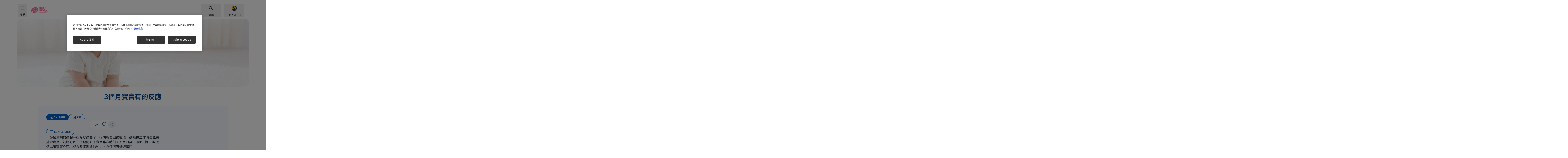

--- FILE ---
content_type: text/html; charset=UTF-8
request_url: https://www.mamaclub.wyethnutrition.hk/0-12%E5%80%8B%E6%9C%88/%E5%AF%B6%E5%AF%B6%E6%88%90%E9%95%B7-3%E5%80%8B%E6%9C%88%E5%AF%B6%E5%AF%B6%E6%9C%89%E7%9A%84%E5%8F%8D%E6%87%89
body_size: 37157
content:
<!DOCTYPE html>
<html lang="zh-hant" dir="ltr" prefix="content: http://purl.org/rss/1.0/modules/content/  dc: http://purl.org/dc/terms/  foaf: http://xmlns.com/foaf/0.1/  og: http://ogp.me/ns#  rdfs: http://www.w3.org/2000/01/rdf-schema#  schema: http://schema.org/  sioc: http://rdfs.org/sioc/ns#  sioct: http://rdfs.org/sioc/types#  skos: http://www.w3.org/2004/02/skos/core#  xsd: http://www.w3.org/2001/XMLSchema# ">
  <head>
    <meta charset="utf-8">
<script>var dataLayer_tags = {"event":"fireTags","pageInformation":{"pageCategory":"Article page","pageName":"3\u500b\u6708\u5bf6\u5bf6\u6709\u7684\u53cd\u61c9","pageSection":"Article","AgeSection":"0 - 12\u500b\u6708","RecipeIngredient":"","pageStage":"0 - 12\u500b\u6708","pageTopic":"Mums and sons"},"siteInformation":{"zone":"AOA","country":"Hong Kong","business":"Nutrition","brand":"Wyeth Nutrition Parenting Club Hong Kong","subBrand":"Wyeth Nutrition Parenting Club Hong Kong","businessUnit":"Nestl\u00e9 Infant Nutrition","language":"Chinese, Traditional","technology":"Drupal","conversionPageType":"brandPageReached","properties":"Brand","siteType":"Site","digiPiID":"DIG0027461","websiteUrl":"www.mamaclub.wyethnutrition.hk","statusHttps":"200","propertyStatus":"live","goLiveDate":"18\/02\/2021","siteCategory":"Maternal and Infant Nutrition","targetAudience":"B2C"},"userInformation":{"deviceType":"","userID":"null","gaClientID":""}};</script>
<script>window.dataLayer = window.dataLayer || []; window.dataLayer.push(dataLayer_tags);</script>
<noscript><style>form.antibot * :not(.antibot-message) { display: none !important; }</style>
</noscript><meta name="ps-country">
<meta name="ps-language" content="zh-hant">
<meta name="ps-key" content="3344-5cb4a424ad45c0000cfdfa9e">
<meta name="description" content="十多個星期的產假一眨眼就過去了，很快就要回歸職場。媽媽在工作時難免會掛念寶寶，媽媽可以在這期間記下 3個月bb 的難忘時刻！">
<meta name="abstract" content="十多個星期的產假一眨眼就過去了，很快就要回歸職場。媽媽在工作時難免會掛念寶寶，媽媽可以在這期間記下寶寶難忘時刻！">
<meta name="keywords" content="3個月寶寶有的反應">
<link rel="canonical" href="https://www.mamaclub.wyethnutrition.hk/0-12%E5%80%8B%E6%9C%88/%E5%AF%B6%E5%AF%B6%E6%88%90%E9%95%B7-3%E5%80%8B%E6%9C%88%E5%AF%B6%E5%AF%B6%E6%9C%89%E7%9A%84%E5%8F%8D%E6%87%89">
<link rel="image_src" href="/sites/default/files/2025-10/wyeth_mama_club_new_logo_2021_chi-hk_0.svg">
<meta property="og:site_name" content="Wyeth Nutrition Parenting Club Hong Kong">
<meta property="og:type" content="article">
<meta property="og:url" content="https://www.mamaclub.wyethnutrition.hk/0-12%E5%80%8B%E6%9C%88/%E5%AF%B6%E5%AF%B6%E6%88%90%E9%95%B7-3%E5%80%8B%E6%9C%88%E5%AF%B6%E5%AF%B6%E6%9C%89%E7%9A%84%E5%8F%8D%E6%87%89">
<meta property="og:title" content="3個月寶寶有的反應">
<meta property="og:description" content="十多個星期的產假一眨眼就過去了，很快就要回歸職場。媽媽在工作時難免會掛念寶寶，媽媽可以在這期間記下寶寶難忘時刻，如百日宴 、影BB相 、戒夜奶 ...讓寶寶亦可以成為雙職媽媽的動力，為這個家好好奮鬥！">
<meta property="og:image" content="https://www.mamaclub.wyethnutrition.hk/sites/default/files/styles/np_og_image/public/2020-11/WNPC087-top-image.jpg?itok=vQIs1NRh">
<meta property="og:image:width" content="1200">
<meta property="og:image:height" content="630">
<meta name="google-site-verification" content="Q7d3hPFNEZ8_rXlvIRphYdlimVI8yRYV79gLWTPd6mg">
<script>var outdatedBrowserMessageSettings = {"lowerThan":"gridColumn","destination":"https:\/\/www.mamaclub.wyethnutrition.hk\/outdated-browser-warning"};</script>
<link rel="apple-touch-icon" sizes="57x57" href="/sites/default/files/favicons/apple-icon-57x57.png"/>
<link rel="apple-touch-icon" sizes="60x60" href="/sites/default/files/favicons/apple-icon-60x60.png"/>
<link rel="apple-touch-icon" sizes="72x72" href="/sites/default/files/favicons/apple-icon-72x72.png"/>
<link rel="apple-touch-icon" sizes="76x76" href="/sites/default/files/favicons/apple-icon-76x76.png"/>
<link rel="apple-touch-icon" sizes="114x114" href="/sites/default/files/favicons/apple-icon-114x114.png"/>
<link rel="apple-touch-icon" sizes="120x120" href="/sites/default/files/favicons/apple-icon-120x120.png"/>
<link rel="apple-touch-icon" sizes="144x144" href="/sites/default/files/favicons/apple-icon-144x144.png"/>
<link rel="apple-touch-icon" sizes="152x152" href="/sites/default/files/favicons/apple-icon-152x152.png"/>
<link rel="apple-touch-icon" sizes="180x180" href="/sites/default/files/favicons/apple-icon-180x180.png"/>
<link rel="icon" type="image/png" sizes="192x192" href="/sites/default/files/favicons/android-icon-192x192.png"/>
<link rel="icon" type="image/png" sizes="32x32" href="/sites/default/files/favicons/favicon-32x32.png"/>
<link rel="icon" type="image/png" sizes="96x96" href="/sites/default/files/favicons/favicon-96x96.png"/>
<link rel="icon" type="image/png" sizes="16x16" href="/sites/default/files/favicons/favicon-16x16.png"/>
<link rel="manifest" href="/sites/default/files/favicons/manifest.json"/>
<meta name="msapplication-TileColor" content="#ffffff"/>
<meta name="msapplication-TileImage" content="/sites/default/files/favicons/ms-icon-144x144.png"/>
<meta name="theme-color" content="#ffffff"/>
<meta name="favicon-generator" content="realfavicongenerator.net">
<meta name="MobileOptimized" content="width">
<meta name="HandheldFriendly" content="true">
<meta name="viewport" content="width=device-width, initial-scale=1.0">
<style>div#sliding-popup, div#sliding-popup .eu-cookie-withdraw-banner, .eu-cookie-withdraw-tab {background: #3069ad} div#sliding-popup.eu-cookie-withdraw-wrapper { background: transparent; } #sliding-popup h1, #sliding-popup h2, #sliding-popup h3, #sliding-popup p, #sliding-popup label, #sliding-popup div, .eu-cookie-compliance-more-button, .eu-cookie-compliance-secondary-button, .eu-cookie-withdraw-tab { color: #ffffff;} .eu-cookie-withdraw-tab { border-color: #ffffff;}</style>
<script type="application/ld+json">{
    "@context": "https://schema.org",
    "@graph": [
        {
            "@type": "Article",
            "headline": "3個月寶寶有的反應",
            "description": "十多個星期的產假一眨眼就過去了，很快就要回歸職場。媽媽在工作時難免會掛念寶寶，媽媽可以在這期間記下寶寶難忘時刻，如百日宴 、影BB相 、戒夜奶 ...讓寶寶亦可以成為雙職媽媽的動力，為這個家好好奮鬥！",
            "image": {
                "@type": "ImageObject",
                "representativeOfPage": "True",
                "url": "https://www.mamaclub.wyethnutrition.hk/sites/default/files/styles/np_og_image/public/2020-11/WNPC087-top-image.jpg?itok=vQIs1NRh"
            },
            "datePublished": "2020-11-10T20:25:51+08:00",
            "dateModified": "2024-04-24T14:32:30+08:00"
        },
        {
            "@id": "https://www.mamaclub.wyethnutrition.hk/0-12%E5%80%8B%E6%9C%88/%E5%AF%B6%E5%AF%B6%E6%88%90%E9%95%B7-3%E5%80%8B%E6%9C%88%E5%AF%B6%E5%AF%B6%E6%9C%89%E7%9A%84%E5%8F%8D%E6%87%89"
        },
        {
            "@type": "WebPage",
            "publisher": {
                "@type": "Organization",
                "name": "Wyeth Nutrition Parenting Club Hong Kong",
                "url": "https://www.mamaclub.wyethnutrition.hk/",
                "logo": {
                    "@type": "ImageObject",
                    "representativeOfPage": "True",
                    "url": "/sites/default/files/2025-10/wyeth_mama_club_new_logo_2021_chi-hk_0.svg"
                }
            }
        }
    ]
}</script>

      <title>3個月bb 有的反應 | 5個難忘時刻 | 0 - 12 個月 寶寶成長 | 惠氏媽媽會</title>
      <link rel="stylesheet" media="all" href="/sites/default/files/css/css_Nn2SM9vVvAmkX2zURiZkm5r5r_IUTNQ0UA5FnunE55w.css?delta=0&amp;language=zh-hant&amp;theme=consumer_hk&amp;include=[base64]">
<link rel="stylesheet" media="all" href="/sites/default/files/css/css_0S8KVj_3F2am8Qne7_wemjmmCTUBX0a9RUQmw78LCB0.css?delta=1&amp;language=zh-hant&amp;theme=consumer_hk&amp;include=[base64]">
<link rel="stylesheet" media="all" href="/sites/default/files/css/css_uymMFId4kddNJahd_crcPsl95O-dIkkBmzkM3Uu7tIs.css?delta=2&amp;language=zh-hant&amp;theme=consumer_hk&amp;include=[base64]">

      <script type="application/json" data-drupal-selector="drupal-settings-json">{"path":{"baseUrl":"\/","pathPrefix":"","currentPath":"node\/764","currentPathIsAdmin":false,"isFront":false,"currentLanguage":"zh-hant"},"pluralDelimiter":"\u0003","suppressDeprecationErrors":true,"ajaxPageState":{"libraries":"[base64]","theme":"consumer_hk","theme_token":null},"ajaxTrustedUrl":{"\/0-12%E5%80%8B%E6%9C%88\/%E5%AF%B6%E5%AF%B6%E6%88%90%E9%95%B7-3%E5%80%8B%E6%9C%88%E5%AF%B6%E5%AF%B6%E6%9C%89%E7%9A%84%E5%8F%8D%E6%87%89":true,"form_action_p_pvdeGsVG5zNF_XLGPTvYSKCf43t8qZYSwcfZl2uzM":true,"":true},"gtag":{"tagId":"","consentMode":false,"otherIds":[],"events":[],"additionalConfigInfo":[]},"gtm":{"tagId":null,"settings":{"hostname":"www.googletagmanager.com","data_layer":"dataLayer","include_classes":false,"allowlist_classes":"google\nnonGooglePixels\nnonGoogleScripts\nnonGoogleIframes","blocklist_classes":"customScripts\ncustomPixels","include_environment":false,"environment_id":"","environment_token":""},"tagIds":["GTM-PHRDQG2"],"hostnames":{"GTM-PHRDQG2":"www.googletagmanager.com"}},"npGeolocation":{"cookieNameCountry":"STYXKEY_np_geolocation_country"},"babyme_navigation_assistant":{"delay":0},"babyme_supersession":{"scid":0,"hash":0,"dnt":false,"name_server":"Drupal.babyme_supersession","name_header":"X-Drupal-BabymeSupersession"},"clientside_validation_jquery":{"validate_all_ajax_forms":2,"force_validate_on_blur":false,"messages":{"required":"\u6b64\u6b04\u4f4d\u662f\u5fc5\u9700\u7684\u3002","remote":"Please fix this field.","email":"Please enter a valid email address.","url":"Please enter a valid URL.","date":"Please enter a valid date.","dateISO":"Please enter a valid date (ISO).","number":"Please enter a valid number.","digits":"Please enter only digits.","equalTo":"Please enter the same value again.","maxlength":"Please enter no more than {0} characters.","minlength":"Please enter at least {0} characters.","rangelength":"Please enter a value between {0} and {1} characters long.","range":"Please enter a value between {0} and {1}.","max":"Please enter a value less than or equal to {0}.","min":"Please enter a value greater than or equal to {0}.","step":"Please enter a multiple of {0}."}},"cp_datalayer":{"data":{"module_id":"cp_datalayer","module_name":"Consumer Platform Datalayer","module_version":"","content_id":"764","content_name":"3\u500b\u6708\u5bf6\u5bf6\u6709\u7684\u53cd\u61c9","content_type":"article"}},"cp_utm_register_track":{"dnt":null,"tracking_model":"last","cookie_lifetime":0},"ln_datalayer":{"data":{"module_name":"Lightnest Data Layer","module_version":"4.0.0","content_id":"764","content_name":"3\u500b\u6708\u5bf6\u5bf6\u6709\u7684\u53cd\u61c9","content_type":"article"}},"np_datalayer":{"data":{"module_id":"np_datalayer","module_name":"NP Datalayer","module_version":null},"eventsByCss":{"buy_now":[".buynow_fake_button_click"],"cta":[".save-preferences",".babyme_footer_block__additional_menu .menu-item a",".babyme_footer_block__expanded_menu_label",".article-data .pdf-file",".header-menu .menu.menu-level-1 a",".navigation-assistant-button:not(.expanded)",".navigation-assistant-button-close",".navigation-assistant-links-list .na-personalize",".navigation-assistant-links-list .na-product-finder",".navigation-assistant-links-list .na-contact-us",".dashboard-widget.ovulation-calendar form a",".dashboard-widget.due-date-calendar form a",".slide-reference\u003Ea, .slide-box--wrap .button",".stage a",".card-topic .button-default a",".brand-card a",".slick-slide a",".card__controls .button--wrap a",".card__controls .button--wrap button",".card-article .card__link",".button-play-audio",".button-play",".mvp-block__actions a",".card-recipe .card__link","ul[data-drupal-facet-id=\u0022all_faqs\u0022] a",".faq-simple .faq-simple__link",".faq-simple .faq-simple__answer-flags a",".flexslider .full-title-background-block a",".milestone-navigation__item",".cards-list__card .cards-list__inner  \u003E a",".user-top-block__login",".contact .sample-page__block-link a",".flag-apply-to-mama-class a",".parent-sphere__report a",".parentsphere-market__tabs a",".parentsphere-market__card a","div#growth-tool-form input","div#curves div.register a","div#dashboardSortable div.card-dashboard__action a","div#dashboardSortable div.growth-card__button a","div.view-np-tool-naming .form-submit","div.view-np-tool-naming button.names-to-top","div.view-np-tool-naming button.names-to-favorites",".names-to-favorites-modal.register-save .ui-dialog-buttonset button","div#dw_naming .dashboard-widget-content footer a","body:not(.path-my-favorites) .card-article .card__link","div.pregnancy-weekly-calendar div.card-trimesters__content h2 a","div.pregnancy-weekly-calendar div.card-trimesters__content div.week-navigation-element a","div.card-recipe a.card__link","div.filter-drop__buttons button.filter-drop__view","div.store-locator__list div.views-field-field-location-destination-link a","div.store-locator__tabs-content input.geolocation-geocoder-address","div#sidebar-profile-block div.profile a","div#sidebar-profile-block div#sidebar-family-block div.container-children a","div#sidebar-profile-block div.links li.menu-item a","div.profile-block-profile_data div.profile-block-link a","div.page-my-favorites div.filters-category-favorites input","div.page-my-favorites div.views-list div.contextual-region a.use-ajax","div#gigya-modal-plugin-container-showScreenSet_content div.d8g-popup_bottom a","div#gigya-modal-plugin-container-showScreenSet_content div.d8g-popup_bottom input","div.page-support div.support-item-link a","div.babyme_header_block__user-top button","div.action-bar__wrapper a",".nan-refill__login a",".rating-review-block__comments button.obflink",".header__additional-menu .menu-level-1 a",".header__account .btn-account",".parentsphere-market__menu .tabs-nav__list li\u003Ea",".footer__brands li\u003Ea","li.need-help-menu\u003Ebutton","button.navigation-assistant-button-close",".faq-simple button.faq-simple__button",".views-exposed-form-my-favorites-block-my-favorites .form-radio",".card-trimesters a",".content_expertize--weekly_pregnancy_calendar a",".faq-simple__answer-flags button.btn-flat",".hero__button a",".stages .stage",".brands .brand",".paragraph-cards .card__link",".gallery-video__play","#listen-article",".join-block .join-block__buttons\u003Ea",".profile-block-link a.family",".header__account .header-popup a.menu-link",".container-children .pregnant-block .profile-block-link\u003Ea",".menu-item\u003Ebutton.menu-link",".card__buttons .btn-buynow",".support-page__content .card a.card__link",".views-field-field-location-destination-link a","#facet-block-recipe-stage .filter-one__name","#facet-block-recipe-total-time .filter-one__name",".locked-content__buttons a[href^=\u0022\/profile\/\u0022]"]}},"np_notification_bar":{"cookie_prefix":"","entities":{"alert":[{"id":"2","plugin_id":"alert","name":"who-breastfeeding","use_ajax":"0","rendered_content":"\n\n\u003Cdiv class=\u0022container\u0022\u003E\n  \u003Cdiv class=\u0022notification-bar--alert\u0022 role=\u0022alert\u0022\u003E\n    \u003Cdiv class=\u0022notification-bar__text\u0022\u003E\n      \n\n\n\n  \u003Ci class=\u0022icon-info-full icon-sm text-brand1-500\u0022 aria-hidden=\u0022true\u0022\u003E\u003C\/i\u003E\n      \u003Cp\u003E\u6211\u5011\u76f8\u4fe1\u6bcd\u4e73\u9935\u54fa\u662f\u5bf6\u5bf6\u7406\u60f3\u7684\u71df\u990a\u958b\u59cb\uff0c\u6211\u5011\u5168\u529b\u652f\u6301\u4e16\u754c\u885b\u751f\u7d44\u7e54\u7684\u5efa\u8b70\uff0c\u5373\u5728\u5bf6\u5bf6\u51fa\u751f\u5f8c\u9996\u516d\u500b\u6708\u5167\u4ee5\u7d14\u6bcd\u4e73\u9935\u54fa\u3002\u5065\u5eb7\u7684\u5b55\u7522\u5a66\u71df\u990a\u662f\u5c55\u958b\u53ca\u6301\u7e8c\u6bcd\u4e73\u9935\u54fa\u7684\u95dc\u9375\u3002\u003Ca href=\u0022#footer__disclaimer\u0022\u003E\u67e5\u770b\u66f4\u591a\u003C\/a\u003E\u003C\/p\u003E\n    \u003C\/div\u003E\n\n    \n    \n    \n\n\n\n\n\n\n      \u003Cbutton    class=\u0022btn btn-secondary icon-only btn-md notification-bar--close  \u0022 aria-label=\u0022Close\u0022 \u003E\n      \u003Cspan class=\u0022sr-only\u0022\u003EClose\u003C\/span\u003E\n  \n\n          \n\n\n\n  \u003Ci class=\u0022icon-close \u0022 aria-hidden=\u0022true\u0022\u003E\u003C\/i\u003E\n  \u003C\/button\u003E\n    \u003C\/div\u003E\n\u003C\/div\u003E\n","position":"top","sticky":0,"device_type":[],"display_periods":[],"cookie":{"active":"1","lifetime":"23","domain":".wyethnutrition.hk","secure":true,"path":"\/"}}]}},"np_tooltip":{"tooltip_template":"\n\n\n\n\n\n    \u003Cdiv class=\u0022modal__overlay\u0022\u003E\u003C\/div\u003E\n\n\u003Cdiv class=\u0022modal__wrapper\u0022\u003E\n            \u003Cdiv class=\u0022modal__header\u0022\u003E\n\n                              \n\u003Cdiv class=\u0022modal__title\u0022\u003E\n  \n  \n            \n\n\n\n\n\n\n\u003Cp class=\u0022h4 modal__content-title\u0022 role=\u0022heading\u0022 aria-level=\u00224\u0022\u003E\n  Default title\n\u003C\/p\u003E\n      \u003C\/div\u003E\n                  \n\n        \n\n\n\n\n\n\n      \u003Cbutton    class=\u0022btn btn-secondary icon-only btn-md platform_modal-close ml-auto js-modal-focus  \u0022 aria-label=\u0022Close\u0022 \u003E\n      \u003Cspan class=\u0022sr-only\u0022\u003EClose\u003C\/span\u003E\n  \n\n          \n\n\n\n  \u003Ci class=\u0022icon-close \u0022 aria-hidden=\u0022true\u0022\u003E\u003C\/i\u003E\n  \u003C\/button\u003E\n        \u003C\/div\u003E\n      \n          \u003Cdiv class=\u0022modal__content\u0022 \u003E\n    \n      \n              \u003Cdiv class=\u0022modal__text\u0022\u003E\n          Default content\n        \u003C\/div\u003E\n        \u003C\/div\u003E\n  \n    \u003C\/div\u003E\n","tooltip_title_class":"modal__content-title","tooltip_content_class":"modal__text"},"data":{"extlink":{"extTarget":true,"extTargetAppendNewWindowLabel":"\u5728\u65b0\u5206\u9801\u4e2d\u958b\u555f","extTargetNoOverride":true,"extNofollow":true,"extTitleNoOverride":false,"extNoreferrer":true,"extFollowNoOverride":true,"extClass":"0","extLabel":"(link is external)","extImgClass":false,"extSubdomains":false,"extExclude":"","extInclude":"","extCssExclude":"","extCssInclude":"","extCssExplicit":"","extAlert":false,"extAlertText":"This link will take you to an external web site. We are not responsible for their content.","extHideIcons":false,"mailtoClass":"0","telClass":"0","mailtoLabel":"(link sends email)","telLabel":"(link is a phone number)","extUseFontAwesome":false,"extIconPlacement":"append","extPreventOrphan":true,"extFaLinkClasses":"fa fa-external-link","extFaMailtoClasses":"fa fa-envelope-o","extAdditionalLinkClasses":"","extAdditionalMailtoClasses":"","extAdditionalTelClasses":"","extFaTelClasses":"fa fa-phone","whitelistedDomains":[],"extExcludeNoreferrer":""}},"google_tag_events":{"enabled":true,"weights":[]},"eu_cookie_compliance":{"cookie_policy_version":"1.0.0","popup_enabled":false,"popup_agreed_enabled":false,"popup_hide_agreed":false,"popup_clicking_confirmation":false,"popup_scrolling_confirmation":false,"popup_html_info":false,"use_mobile_message":false,"mobile_popup_html_info":false,"mobile_breakpoint":768,"popup_html_agreed":false,"popup_use_bare_css":false,"popup_height":"auto","popup_width":"100%","popup_delay":1000,"popup_link":"\/node\/220","popup_link_new_window":true,"popup_position":false,"fixed_top_position":true,"popup_language":"zh-hant","store_consent":false,"better_support_for_screen_readers":false,"cookie_name":"","reload_page":false,"domain":"","domain_all_sites":false,"popup_eu_only":false,"popup_eu_only_js":false,"cookie_lifetime":100,"cookie_session":0,"set_cookie_session_zero_on_disagree":0,"disagree_do_not_show_popup":false,"method":"default","automatic_cookies_removal":true,"allowed_cookies":"disclaimer_agreed\r\ndisclaimer_disclaimerblock\r\ngltexp_*\r\nglt_*\r\nDrupal.visitor.gigya\r\nSTYXKEY*","withdraw_markup":"\u003Cbutton type=\u0022button\u0022 class=\u0022eu-cookie-withdraw-tab\u0022\u003EPrivacy settings\u003C\/button\u003E\n\u003Cdiv aria-labelledby=\u0022popup-text\u0022 class=\u0022eu-cookie-withdraw-banner\u0022\u003E\n  \u003Cdiv class=\u0022popup-content info eu-cookie-compliance-content\u0022\u003E\n    \u003Cdiv id=\u0022popup-text\u0022 class=\u0022eu-cookie-compliance-message\u0022 role=\u0022document\u0022\u003E\n      \u003Ch2\u003EWe use cookies on this site to enhance your user experience\u003C\/h2\u003E\u003Cp\u003EYou have given your consent for us to set cookies.\u003C\/p\u003E\n    \u003C\/div\u003E\n    \u003Cdiv id=\u0022popup-buttons\u0022 class=\u0022eu-cookie-compliance-buttons\u0022\u003E\n      \u003Cbutton type=\u0022button\u0022 class=\u0022eu-cookie-withdraw-button \u0022\u003EWithdraw consent\u003C\/button\u003E\n    \u003C\/div\u003E\n  \u003C\/div\u003E\n\u003C\/div\u003E","withdraw_enabled":false,"reload_options":0,"reload_routes_list":"","withdraw_button_on_info_popup":false,"cookie_categories":[],"cookie_categories_details":[],"enable_save_preferences_button":true,"cookie_value_disagreed":"0","cookie_value_agreed_show_thank_you":"1","cookie_value_agreed":"2","containing_element":"body","settings_tab_enabled":false,"olivero_primary_button_classes":"","olivero_secondary_button_classes":"","close_button_action":"","open_by_default":false,"modules_allow_popup":true,"hide_the_banner":false,"geoip_match":true,"unverified_scripts":[]},"na_page_info":{"na_pool_solid_food":{"node":{"nid":"764","type":"article","stages":["173"]}}},"np_listening":{"lang":"zh-TW","event_label":"Article 3\u500b\u6708\u5bf6\u5bf6\u6709\u7684\u53cd\u61c9","selectors":["article .hero .hero__title\r","article .hero .hero__text\r","article .main-info-block__title\r","article .main-info-block__text\r","article .paragraph.paragraph-text\r","article .paragraph.paragraph-tips .paragraph-heading\r","article .paragraph.paragraph-tips .paragraph-content .tip-block__title\r","article .paragraph.paragraph-tips .paragraph-content .tip-block__description"]},"coupons_cart":{"cart_view_list_button_label":"","cart_hide_list_button_label":""},"cp_datalayer_page_view_event":{"data":{"event":"local_page_information","page_information":{"page_brand":"Wyeth Mama Club","page_section":"Article","page_subsection":"Mums and sons","page_type":"Article page"}}},"gigya":{"shouldValidateSession":false},"npCkePluginDirectory":"profiles\/nutrition_platform\/nutrition_platform\/modules\/np_cke_plugins","npCkePlugins":{"soc":{"title":"3\u500b\u6708\u5bf6\u5bf6\u6709\u7684\u53cd\u61c9","url":"https:\/\/www.mamaclub.wyethnutrition.hk\/0-12%E5%80%8B%E6%9C%88\/%E5%AF%B6%E5%AF%B6%E6%88%90%E9%95%B7-3%E5%80%8B%E6%9C%88%E5%AF%B6%E5%AF%B6%E6%9C%89%E7%9A%84%E5%8F%8D%E6%87%89"}},"cp_dsu_datalayer":{"drh_urls":[]},"search_api_autocomplete":{"np_search":{"auto_submit":true,"min_length":3}},"antibot":{"forms":{"user-login-form":{"id":"user-login-form","key":"UsWvpQ9uKQ0zTxWCnp9oscJZYRD_j-VzwJ7AE8FAcn3"}}},"ajax":{"edit-submit":{"#attributes":{"id":"btn_cta_open_sign_in_email"},"event":"mousedown","keypress":true,"prevent":"click","url":null,"httpMethod":"POST","dialogType":"ajax","submit":{"_triggering_element_name":"op","_triggering_element_value":"\u767b\u5165"}}},"user":{"uid":0,"permissionsHash":"9d3441303bbb4fc2e0cabad11852ae3966191b3119623329213622dd6aaae0df"}}</script>
<script src="/sites/default/files/js/js_oEf_FpA95OxUwqcCukJRCswsrCIbhrYC8u6lX0xqi18.js?scope=header&amp;delta=0&amp;language=zh-hant&amp;theme=consumer_hk&amp;include=[base64]"></script>
<script src="/modules/contrib/google_tag/js/gtag.js?t8uwr3"></script>
<script src="/modules/contrib/google_tag/js/gtm.js?t8uwr3"></script>
<script src="/sites/default/files/js/js_UprnOtPkSSCibVvUnqL7br6kHJB_IoNeDBNfxvFLfxM.js?scope=header&amp;delta=3&amp;language=zh-hant&amp;theme=consumer_hk&amp;include=[base64]"></script>

          <script src="/modules/contrib/seckit/js/seckit.document_write.js"></script>
        <link type="text/css" rel="stylesheet" id="seckit-clickjacking-no-body" media="all" href="/modules/contrib/seckit/css/seckit.no_body.css">
        <!-- stop SecKit protection -->
        <noscript>
        <link type="text/css" rel="stylesheet" id="seckit-clickjacking-noscript-tag" media="all" href="/modules/contrib/seckit/css/seckit.noscript_tag.css">
        </noscript></head>
  <body class="domain-wnpc-hk content-brand-article-118 path-node page-node-type-article" id="top">        <noscript>
        <div id="seckit-noscript-tag">
          Sorry, you need to enable JavaScript to visit this website.
        </div>
        </noscript>
    <ul class="skip-links visually-hidden">
    <li>
      <a href="#top" class="visually-hidden focusable" accesskey="5">
        滚动到顶部
      </a>
    </li>
    <li>
      <a href="#main-content" class="visually-hidden focusable" accesskey="1">
        移至主內容
      </a>
    </li>
    <li>
      <a href="#footer" class="visually-hidden focusable" accesskey="4">
        Skip to footer
      </a>
    </li>
  </ul>

  <noscript><iframe src="https://www.googletagmanager.com/ns.html?id=GTM-PHRDQG2"
                  height="0" width="0" style="display:none;visibility:hidden"></iframe></noscript>

    <div class="dialog-off-canvas-main-canvas" data-off-canvas-main-canvas>
    <div class="layout-container">
    <div class="region-header">
    <div id="block-consumer-hk-consumerplatformheaderblock">
  
    
      




<header class="header">
  <div  class="header__container container full-footer no-mobile-swiper">
    <div  class="header__top">
              







<button
  type="button"
   class="menu-link-vertical-small menu-link btn-burger-open"
  aria-label="選單"          accesskey="2"
      >

  
  
            <span class="text">選單</span>
      
  
            <span class="nav-link__icon-wrapper">
          



  <i class="icon-hamburger icon-xl link-icon" aria-hidden="true"></i>
          </span>
      
  </button>
      
              







<button
  type="button"
   class="menu-link-vertical-small menu-link btn-burger-close"
  aria-label="Close"          aria-label="Close"
      >

  
  
            <span class="text">Close</span>
      
  
            <span class="nav-link__icon-wrapper">
          



  <i class="icon-close icon-xl link-icon" aria-hidden="true"></i>
          </span>
      
  </button>
      
              <a href="/" title="Home" class="logo">
          <img src="/sites/default/files/2025-10/wyeth_mama_club_new_logo_2021_chi-hk_0.svg" alt="Home" width="170" height="40"
               loading="lazy">
        </a>
      
      <div class="header__wrapper">
        <div class="header__additional-wrapper">
          <div class="header__mobile-wrapper">

                          <div class="header__search">
                                  







<button
  type="button"
   class="menu-link-vertical-small menu-link top-icon btn-open-popup btn-search"
  aria-label="搜尋"          aria-haspopup="dialog"
          aria-controls="header_popup__search_block"
      >

  
  
            <span class="text">搜尋</span>
      
  
            <span class="nav-link__icon-wrapper">
          



  <i class="icon-search icon-xl link-icon" aria-hidden="true"></i>
          </span>
      
  </button>



                              </div>
            
                          <div class="header__account">
                                  

    







<button
  type="button"
   class="menu-link-vertical-small menu-link top-icon btn-open-popup btn-account"
  aria-label="登入/註冊"          aria-haspopup="dialog"
          aria-controls="header_popup__account_block"
      >

  
  
            <span class="text">登入/註冊</span>
      
  
            <span class="nav-link__icon-wrapper">
          



  <i class="icon-account-circle icon-xl link-icon" aria-hidden="true"></i>
          </span>
      
  </button>

                              </div>
                      </div>

          <nav class="header-swiper no-before no-after loading" aria-label="Additional menu">
            <button class="swiper-controls__prev">
              



  <i class="icon-arrow-left icon-sm" aria-hidden="true"></i>
            </button>

            <ul class="swiper-wrapper">

              
              
                              <li class="header__search swiper-slide">
                                      







<button
  type="button"
   class="menu-link-vertical-small menu-link top-icon btn-open-popup btn-search"
  aria-label="搜尋"          aria-haspopup="dialog"
          aria-controls="header_popup__search_block"
      >

  
  
            <span class="text">搜尋</span>
      
  
            <span class="nav-link__icon-wrapper">
          



  <i class="icon-search icon-xl link-icon" aria-hidden="true"></i>
          </span>
      
  </button>



                                  </li>
              
                              <li class="header__account swiper-slide">
                                      

    







<button
  type="button"
   class="menu-link-vertical-small menu-link top-icon btn-open-popup btn-account"
  aria-label="登入/註冊"          aria-haspopup="dialog"
          aria-controls="header_popup__account_block"
      >

  
  
            <span class="text">登入/註冊</span>
      
  
            <span class="nav-link__icon-wrapper">
          



  <i class="icon-account-circle icon-xl link-icon" aria-hidden="true"></i>
          </span>
      
  </button>

                                  </li>
                          </ul>

            <button class="swiper-controls__next">
              



  <i class="icon-arrow-right icon-sm" aria-hidden="true"></i>
            </button>
          </nav>
        </div>
      </div>
      <div class="popup-content-container">
        
        <div class="header-popup" id="header_popup__search_block" role="dialog">
  <div class="header-popup__top">
    






<p class="h3 menu-dropdown__title" role="heading" aria-level="3">
  搜尋
</p>

    







<button
  type="button"
   class="menu-link-vertical-small menu-link btn-close"
            aria-label="Close"
      >

  
  
        
  
            



  <i class="icon-close icon-xl link-icon" aria-hidden="true"></i>
      
  </button>
  </div>
  <div class="header-popup__content">
    <form class="views-exposed-form views-exposed-form-np-search-header-search-block bef-exposed-form" data-bef-auto-submit-full-form="" data-bef-auto-submit="" data-bef-auto-submit-delay="500" data-drupal-selector="views-exposed-form-np-search-header-search-block" action="/search-page" method="get" id="views-exposed-form-np-search-header-search-block" accept-charset="UTF-8">
  
<fieldset data-bef-auto-submit-exclude="" class="hidden fieldgroup form-composite js-form-item form-item js-form-wrapper form-wrapper" style="display: none;" data-drupal-selector="edit-domain" id="edit-domain--wrapper" role="radiogroup">
      <legend>
    <span class="fieldset-legend"></span>
  </legend>
  <div class="fieldset-wrapper">
            <div id="edit-domain"><div class="form-radios">
                  <div class="js-form-item form-item js-form-type-radio form-item-domain js-form-item-domain">
        <input data-bef-auto-submit-exclude="" class="hidden form-radio" style="display: none;" data-drupal-selector="edit-domain-wnpc-hk" type="radio" id="edit-domain-wnpc-hk" name="domain" value="wnpc_hk" checked="checked" >


        <label for="edit-domain-wnpc-hk" class="option">Wyeth Nutrition</label>
      </div>

      </div>
</div>

              </div>
</fieldset>

<div class="js-form-item form-item js-form-type-search-api-autocomplete form-item-text js-form-item-text">
      <label for="edit-text">Search</label>
        <input placeholder="即：營養、育兒技巧…" data-bef-auto-submit-exclude="" data-drupal-selector="edit-text" data-search-api-autocomplete-search="np_search" class="form-autocomplete form-text" data-autocomplete-path="/search_api_autocomplete/np_search?display=header_search_block&amp;&amp;filter=text" data-msg-maxlength="Search field has a maximum length of 128." type="text" id="edit-text" name="text" value="" size="30" maxlength="128" readonly>

  

  






      <button    class="btn btn-flat icon-only btn-sm btn-clear-search  " aria-label="Clear search input" >
      <span class="sr-only">Clear search input</span>
  

          



  <i class="icon-close " aria-hidden="true"></i>
  </button>
  
        </div>

<div data-drupal-selector="edit-actions" class="form-actions js-form-wrapper form-wrapper" id="edit-actions--2"><input data-bef-auto-submit-click="" class="button-default button js-form-submit form-submit" data-drupal-selector="edit-submit-np-search" type="submit" id="edit-submit-np-search" value="搜尋">

</div>



</form>

    <div id="search-results-container" class="search-results-container"></div>
  </div>
</div>



        

  
<div  id="header_popup__account_block" class="header-popup" role="dialog">
  <div class="header-popup__top">
    
          






<p class="h3 menu-dropdown__title" role="heading" aria-level="3">
  您的帳戶
</p>
    
    







<button
  type="button"
   class="menu-link-vertical-small menu-link btn-close"
            aria-label="Close"
      >

  
  
        
  
            



  <i class="icon-close icon-xl link-icon" aria-hidden="true"></i>
      
  </button>
  </div>

  <div class="header-popup__content">
          <form class="user-login-form antibot" data-drupal-selector="user-login-form" autocomplete="off" data-action="/0-12%E5%80%8B%E6%9C%88/%E5%AF%B6%E5%AF%B6%E6%88%90%E9%95%B7-3%E5%80%8B%E6%9C%88%E5%AF%B6%E5%AF%B6%E6%9C%89%E7%9A%84%E5%8F%8D%E6%87%89" action="/antibot" method="post" id="user-login-form" accept-charset="UTF-8">
  <noscript>
  <div class="antibot-no-js antibot-message antibot-message-warning">You must have JavaScript enabled to use this form.</div>
</noscript>
<div class="js-form-item form-item js-form-type-textfield form-item-name js-form-item-name">
      <label for="edit-name" class="js-form-required form-required">電郵地址</label>
        <input autocorrect="none" autocapitalize="none" spellcheck="false" autofocus="autofocus" autocomplete="off" data-drupal-selector="edit-name" data-msg-required="電郵地址 field is required." data-msg-maxlength="電郵地址 field has a maximum length of 60." type="text" id="edit-name" name="name" value="" size="60" maxlength="60" class="form-text required" required="required" aria-required="true" >


        </div>
<div class="js-form-item form-item js-form-type-password form-item-pass js-form-item-pass">
      <label for="edit-pass" class="js-form-required form-required">密碼</label>
        <input autocomplete="off" data-drupal-selector="edit-pass" data-msg-required="密碼 field is required." data-msg-maxlength="密碼 field has a maximum length of 128." type="password" id="edit-pass" name="pass" size="60" maxlength="128" class="form-text required" required="required" aria-required="true" >


        </div>
<input autocomplete="off" data-drupal-selector="form-i2ibnksud7ct6kcm3jx-xri1zcsi-rabjo82i73l89s" type="hidden" name="form_build_id" value="form-I2ibNKSUd7ct6kCM3Jx-xrI1ZCsi-rAbjO82I73L89s" >

<input data-drupal-selector="edit-user-login-form" type="hidden" name="form_id" value="user_login_form" >

<input data-drupal-selector="edit-antibot-key" type="hidden" name="antibot_key" value="" >

<div class="js-form-item form-item js-form-type-checkbox form-item-persistent-login js-form-item-persistent-login">
        <input data-drupal-selector="edit-persistent-login" type="checkbox" id="edit-persistent-login" name="persistent_login" value="1" class="form-checkbox" >


        <label for="edit-persistent-login" class="option">保持我的登入狀態</label>
      </div>
<a href="/user/register?destination=/0-12%E5%80%8B%E6%9C%88/%E5%AF%B6%E5%AF%B6%E6%88%90%E9%95%B7-3%E5%80%8B%E6%9C%88%E5%AF%B6%E5%AF%B6%E6%9C%89%E7%9A%84%E5%8F%8D%E6%87%89" data-drupal-selector="edit-register-link" id="edit-register-link">註冊</a><div data-drupal-selector="edit-actions" class="form-actions js-form-wrapper form-wrapper" id="edit-actions">
<input id="btn_cta_sign_in_email" data-drupal-selector="edit-submit" type="submit" name="op" value="登入" class="button js-form-submit form-submit btn btn-lg btn-primary">

</div>

</form>


  
      






      <a href="/my-feed"     class="btn btn-flat icon-right btn-md mt-lg  ">
      <span class="">My Feed</span>
  

          



  <i class="icon-arrow-right icon-md" aria-hidden="true"></i>
  </a>
    
  </div>
</div>

        
      </div>
    </div>

          <nav class="header__main-menu">
        <div class="header__main-menu-wrapper">
                      
<div class="header__main-menu-header">
  







<button
  type="button"
   class="menu-link-vertical-small menu-link btn-burger-close"
            aria-label="Close"
      >

  
  
        
  
            



  <i class="icon-close icon-xl link-icon" aria-hidden="true"></i>
      
  </button>
</div>
<div class="header__main-menu-menus">
    <ul class="menu menu-level-0">
                  
        
        <li class="menu-item menu-item--expanded">
                    
                    







<button
  type="button"
   class="menu-link-horizontal menu-link master-mode"
  aria-label="惠氏媽媽會會員資訊及優惠">

  
  
            <span class="text">惠氏媽媽會會員資訊及優惠</span>
      
  
            



  <i class="icon-arrow-right icon-md link-icon" aria-hidden="true"></i>
      
  </button>
                                
    
  
  <div class="menu_link_content menu-link-contentmain view-mode-default menu-dropdown menu-dropdown-0 menu-type-default">
              <div class="menu-dropdown__content">
        <div class="menu-dropdown__buttons">
          







<button
  type="button"
   class="menu-link-vertical-small menu-link btn-back-submenu"
  aria-label="返回"          aria-label="返回"
      >

  
  
            <span class="text">返回</span>
      
  
            



  <i class="icon-arrow-left icon-lg link-icon" aria-hidden="true"></i>
      
  </button>

          







<button
  type="button"
   class="menu-link-vertical-small menu-link btn-close-submenu"
            aria-label="Close"
      >

  
  
        
  
            



  <i class="icon-close icon-xl link-icon" aria-hidden="true"></i>
      
  </button>
        </div>

        <div class="menu-dropdown__container" tabindex="-1">
          <div class="menu-dropdown__header">
            






<p class="h3 menu-dropdown__title" role="heading" aria-level="3">
  惠氏媽媽會會員資訊及優惠
</p>

            
                      </div>
          <div class="menu-dropdown__links">
            

  <ul class="submenu menu-level-1">
                  
                
        
                  <li class="menu-item">
            







<a href="/club-registration"
   class="menu-link-vertical-big menu-link master-mode"
  aria-label="惠氏媽媽會">

                  <img loading="lazy" src="/sites/default/files/styles/main_menu/public/generic_image/club-registration-blue.png?itok=1LBr1SAL" width="266" height="266" alt="club-registration-blue" title="club-registration-blue" typeof="foaf:Image" />






  
  
  
            <span class="text">惠氏媽媽會</span>
      
  
  
  </a>
          </li>
                                
                
        
                  <li class="menu-item">
            







<a href="/activities"
   class="menu-link-vertical-big menu-link master-mode"
  aria-label="活動資訊">

                  <img loading="lazy" src="/sites/default/files/styles/main_menu/public/generic_image/activities-blue.png?itok=CfTm73JS" width="266" height="266" alt="activities" title="activities" typeof="foaf:Image" />






  
  
  
            <span class="text">活動資訊</span>
      
  
  
  </a>
          </li>
                                
                
        
                  <li class="menu-item">
            







<a href="/campaigns"
   class="menu-link-vertical-big menu-link master-mode"
  aria-label="推廣優惠">

                  <img loading="lazy" src="/sites/default/files/styles/main_menu/public/generic_image/campaigns-blue.png?itok=aSAKOpZU" width="266" height="266" alt="campaigns" title="campaigns" typeof="foaf:Image" />






  
  
  
            <span class="text">推廣優惠</span>
      
  
  
  </a>
          </li>
                    </ul>

        




          </div>
        </div>
      </div>
      </div>



                  </li>
                        
        
        <li class="menu-item menu-item--expanded">
                    
                    







<button
  type="button"
   class="menu-link-horizontal menu-link master-mode"
  aria-label="惠氏營養品產品">

  
  
            <span class="text">惠氏營養品產品</span>
      
  
            



  <i class="icon-arrow-right icon-md link-icon" aria-hidden="true"></i>
      
  </button>
                                
    
  
  <div class="menu_link_content menu-link-contentmain view-mode-default menu-dropdown menu-dropdown-0 menu-type-default">
              <div class="menu-dropdown__content">
        <div class="menu-dropdown__buttons">
          







<button
  type="button"
   class="menu-link-vertical-small menu-link btn-back-submenu"
  aria-label="返回"          aria-label="返回"
      >

  
  
            <span class="text">返回</span>
      
  
            



  <i class="icon-arrow-left icon-lg link-icon" aria-hidden="true"></i>
      
  </button>

          







<button
  type="button"
   class="menu-link-vertical-small menu-link btn-close-submenu"
            aria-label="Close"
      >

  
  
        
  
            



  <i class="icon-close icon-xl link-icon" aria-hidden="true"></i>
      
  </button>
        </div>

        <div class="menu-dropdown__container" tabindex="-1">
          <div class="menu-dropdown__header">
            






<p class="h3 menu-dropdown__title" role="heading" aria-level="3">
  惠氏營養品產品
</p>

            
                      </div>
          <div class="menu-dropdown__links">
            

  <ul class="submenu menu-level-1">
                  
                
        
                  <li class="menu-item">
            







<a href="/products/materna"
   class="menu-link-vertical-big menu-link master-mode"
  aria-label="惠氏 ®MATERNA ® 孕婦及授乳營養補充品">

                  <img loading="lazy" src="/sites/default/files/styles/main_menu/public/generic_image/hk-materna.png?itok=UtXdsFkJ" width="266" height="266" alt="hk-materna" title="hk-materna" typeof="foaf:Image" />






  
  
  
            <span class="text">惠氏 ®MATERNA ® 孕婦及授乳營養補充品</span>
      
  
  
  </a>
          </li>
                                
                
        
                  <li class="menu-item">
            







<a href="/products/s26-ultima"
   class="menu-link-vertical-big menu-link master-mode"
  aria-label="惠氏® S-26® ULTIMA®">

                  <img loading="lazy" src="/sites/default/files/styles/main_menu/public/generic_image/hk-s26-ultima.png?itok=t8rqxLMG" width="266" height="266" alt="hk-s26-ultima" title="hk-s26-ultima" typeof="foaf:Image" />






  
  
  
            <span class="text">惠氏® S-26® ULTIMA®</span>
      
  
  
  </a>
          </li>
                                
                
        
                  <li class="menu-item">
            







<a href="/products/s26-gold"
   class="menu-link-vertical-big menu-link master-mode"
  aria-label="惠氏® S-26® GOLD">

                  <img loading="lazy" src="/sites/default/files/styles/main_menu/public/generic_image/hk-s26-gold_0.png?itok=8ZF9lUrR" width="266" height="266" alt="hk-s26-gold" title="hk-s26-gold" typeof="foaf:Image" />






  
  
  
            <span class="text">惠氏® S-26® GOLD</span>
      
  
  
  </a>
          </li>
                                
                
        
                  <li class="menu-item">
            







<a href="/products/enercal-plus"
   class="menu-link-vertical-big menu-link master-mode"
  aria-label="倍力加®">

                  <img loading="lazy" src="/sites/default/files/styles/main_menu/public/generic_image/hk-enercal.png?itok=qf0BdGb0" width="266" height="266" alt="hk-enercal" title="hk-enercal" typeof="foaf:Image" />






  
  
  
            <span class="text">倍力加®</span>
      
  
  
  </a>
          </li>
                                
                
        
                  <li class="menu-item">
            







<a href="https://www.illumama.wyethnutrition.hk/"
   class="menu-link-vertical-big menu-link master-mode"
  aria-label="ILLUMA®">

                  <img loading="lazy" src="/sites/default/files/styles/main_menu/public/generic_image/hk-illuma.png?itok=-bAgT0sj" width="266" height="266" alt="hk-illuma" title="hk-illuma" typeof="foaf:Image" />






  
  
  
            <span class="text">ILLUMA®</span>
      
  
  
  </a>
          </li>
                                
                
        
                  <li class="menu-item">
            







<a href="/products/ascenda"
   class="menu-link-vertical-big menu-link master-mode"
  aria-label="Ascenda">

                  <img loading="lazy" src="/sites/default/files/styles/main_menu/public/generic_image/ascenda_logo_kv_background_updated.png?itok=r2-zWg4V" width="266" height="266" alt="Ascenda logo" title="Ascenda logo" typeof="foaf:Image" />






  
  
  
            <span class="text">Ascenda</span>
      
  
  
  </a>
          </li>
                    </ul>

        




          </div>
        </div>
      </div>
      </div>



                  </li>
                        
        
        <li class="menu-item menu-item--expanded">
                    
                    







<button
  type="button"
   class="menu-link-horizontal menu-link master-mode"
  aria-label="懷孕育兒小貼士">

  
  
            <span class="text">懷孕育兒小貼士</span>
      
  
            



  <i class="icon-arrow-right icon-md link-icon" aria-hidden="true"></i>
      
  </button>
                                
    
  
  <div class="menu_link_content menu-link-contentmain view-mode-default menu-dropdown menu-dropdown-0 menu-type-default">
              <div class="menu-dropdown__content">
        <div class="menu-dropdown__buttons">
          







<button
  type="button"
   class="menu-link-vertical-small menu-link btn-back-submenu"
  aria-label="返回"          aria-label="返回"
      >

  
  
            <span class="text">返回</span>
      
  
            



  <i class="icon-arrow-left icon-lg link-icon" aria-hidden="true"></i>
      
  </button>

          







<button
  type="button"
   class="menu-link-vertical-small menu-link btn-close-submenu"
            aria-label="Close"
      >

  
  
        
  
            



  <i class="icon-close icon-xl link-icon" aria-hidden="true"></i>
      
  </button>
        </div>

        <div class="menu-dropdown__container" tabindex="-1">
          <div class="menu-dropdown__header">
            






<p class="h3 menu-dropdown__title" role="heading" aria-level="3">
  懷孕育兒小貼士
</p>

            
                      </div>
          <div class="menu-dropdown__links">
            

  <ul class="submenu menu-level-1">
                  
                
        
                  <li class="menu-item">
            







<a href="/preconception"
   class="menu-link-vertical-big menu-link master-mode"
  aria-label="計劃懷孕">

                  <img loading="lazy" src="/sites/default/files/styles/main_menu/public/generic_image/PRE-CONCEPTION-blue.png?itok=DiF_38Rr" width="266" height="266" alt="PRE-CONCEPTION" title="PRE-CONCEPTION" typeof="foaf:Image" />






  
  
  
            <span class="text">計劃懷孕</span>
      
  
  
  </a>
          </li>
                                
                
        
                  <li class="menu-item">
            







<a href="/pregnancy"
   class="menu-link-vertical-big menu-link master-mode"
  aria-label="懷孕">

                  <img loading="lazy" src="/sites/default/files/styles/main_menu/public/generic_image/PREGNANCY-blue.png?itok=xKvVscEb" width="266" height="266" alt="PREGNANCY" title="PREGNANCY" typeof="foaf:Image" />






  
  
  
            <span class="text">懷孕</span>
      
  
  
  </a>
          </li>
                                
                
        
                  <li class="menu-item">
            







<a href="/newborn"
   class="menu-link-vertical-big menu-link master-mode"
  aria-label="0 - 12個月">

                  <img loading="lazy" src="/sites/default/files/styles/main_menu/public/generic_image/POST-PARTUM-blue.png?itok=Ga-Qe5vW" width="266" height="266" alt="POST-PARTUM" title="POST-PARTUM" typeof="foaf:Image" />






  
  
  
            <span class="text">0 - 12個月</span>
      
  
  
  </a>
          </li>
                                
                
        
                  <li class="menu-item">
            







<a href="/baby"
   class="menu-link-vertical-big menu-link master-mode"
  aria-label="1 – 2歲">

                  <img loading="lazy" src="/sites/default/files/styles/main_menu/public/generic_image/8-12-MONTHS-blue.png?itok=IFjembzm" width="266" height="266" alt="8-12-MONTHS" title="8-12-MONTHS" typeof="foaf:Image" />






  
  
  
            <span class="text">1 – 2歲</span>
      
  
  
  </a>
          </li>
                                
                
        
                  <li class="menu-item">
            







<a href="/toddler"
   class="menu-link-vertical-big menu-link master-mode"
  aria-label="2歲以上">

                  <img loading="lazy" src="/sites/default/files/styles/main_menu/public/generic_image/24-MONTHS-blue.png?itok=kC7PJ4pk" width="266" height="266" alt="24-MONTHS" title="24-MONTHS" typeof="foaf:Image" />






  
  
  
            <span class="text">2歲以上</span>
      
  
  
  </a>
          </li>
                    </ul>

        




          </div>
        </div>
      </div>
      </div>



                  </li>
            </ul>

          
</div>



                  </div>

                  <div class="header__social-footer">
                          <div class="header__social-wrapper">
                <p class="header__social-title">
                  Join us
                </p>
                <div class="header__social-links">
                                      <a href="https://www.facebook.com/wyethmaternahk" target="_blank" title="Facebook">
                                              <svg xmlns="http://www.w3.org/2000/svg" width="38" height="35" viewBox="0 0 38 35" fill="white">
  <path fill-rule="evenodd" clip-rule="evenodd" d="M18.559 0.0258876C8.35401 0.0258876 0.0317383 7.86982 0.0317383 17.5518C0.0317383 25.9135 6.25298 32.929 14.548 34.7152V21.4867H11.4919V17.267H14.548V15.8173C14.548 14.1864 14.739 12.8661 15.121 12.1154C15.503 11.2611 16.1578 10.6398 17.1674 10.122C18.177 9.5784 19.4049 9.34541 20.9875 9.34541C22.5701 9.34541 24.0981 9.47485 25.5716 9.96672L24.8621 13.6428C24.0162 13.4098 23.0885 13.3062 22.3245 13.3062C21.5059 13.3062 20.9329 13.5392 20.6601 13.8499C20.278 14.2123 20.1416 14.8595 20.1416 15.895V17.2411H24.2073V21.4608H20.1416V35C29.5826 34.2751 37.0317 26.716 37.0317 17.5259C37.0317 7.84394 28.764 0 18.559 0V0.0258876Z"></path>
</svg>
                                          </a>
                                      <a href="https://www.mamaclub.wyethnutrition.hk/contact-us" target="_blank" title="Phone">
                                              <svg xmlns="http://www.w3.org/2000/svg" width="34" height="34" viewBox="0 0 34 34" fill="none">
  <g clip-path="url(#clip0_792_582)">
    <path fill-rule="evenodd" clip-rule="evenodd" d="M10.37 32.6613C12.4383 33.5538 14.6483 34 17 34C19.3516 34 21.5616 33.5538 23.63 32.6613C25.6984 31.7688 27.4975 30.5575 29.0275 29.0275C30.5575 27.4975 31.7688 25.6984 32.6613 23.63C33.5538 21.5616 34 19.3516 34 17C34 14.6483 33.5538 12.4383 32.6613 10.37C31.7688 8.30166 30.5575 6.5025 29.0275 4.9725C27.4975 3.4425 25.6984 2.23125 23.63 1.33875C21.5616 0.44625 19.3516 0 17 0C14.6483 0 12.4383 0.44625 10.37 1.33875C8.30166 2.23125 6.5025 3.4425 4.9725 4.9725C3.4425 6.5025 2.23125 8.30166 1.33875 10.37C0.44625 12.4383 0 14.6483 0 17C0 19.3516 0.44625 21.5616 1.33875 23.63C2.23125 25.6984 3.4425 27.4975 4.9725 29.0275C6.5025 30.5575 8.30166 31.7688 10.37 32.6613ZM24.5084 25.5C22.5408 25.5 20.5967 25.0711 18.6764 24.2133C16.756 23.3553 15.0088 22.1393 13.4347 20.5652C11.8606 18.9912 10.6447 17.244 9.7868 15.3236C8.92894 13.4032 8.5 11.4593 8.5 9.49166C8.5 9.20834 8.59445 8.97223 8.78334 8.78334C8.97223 8.59445 9.20834 8.5 9.49166 8.5H13.3167C13.537 8.5 13.7338 8.57477 13.907 8.7243C14.0801 8.87385 14.1824 9.05092 14.2139 9.25555L14.8278 12.5611C14.8593 12.813 14.8514 13.0255 14.8042 13.1986C14.757 13.3718 14.6704 13.5213 14.5445 13.6472L12.2542 15.9611C12.569 16.5435 12.9428 17.1063 13.3757 17.6492C13.8086 18.1924 14.2847 18.7158 14.8042 19.2195C15.2921 19.7074 15.8037 20.16 16.3389 20.5771C16.8741 20.9942 17.4408 21.376 18.0389 21.7223L20.2584 19.5027C20.4 19.3611 20.585 19.2549 20.8133 19.184C21.0414 19.1133 21.2658 19.0936 21.4861 19.125L24.7445 19.7861C24.9648 19.849 25.1459 19.9633 25.2875 20.1285C25.4291 20.2937 25.5 20.4787 25.5 20.6834V24.5084C25.5 24.7916 25.4055 25.0277 25.2166 25.2166C25.0277 25.4055 24.7916 25.5 24.5084 25.5Z" fill="#ffffff"></path>
  </g>
  <defs>
    <clipPath id="clip0_792_582">
      <rect width="34" height="34" fill="white"></rect>
    </clipPath>
  </defs>
</svg>
                                          </a>
                                  </div>
              </div>
            
                                          <div class="header__languages-wrapper">
  <p class="header__languages-title">
          Wyethnutrition Mamaclub
      </p>
  <div class="header__languages">
    <div class="country-selector">
              <a href="https://www.wyethnutrition.com/" target="_blank" class="country-selector__standart-btn">更改國家/地區</a>
          </div>
  </div>
</div>

                                    </div>
              </nav>
    
  </div>
</header>

  </div>

<div class="container">
  <div data-drupal-messages-fallback class="hidden"></div>
</div>

  </div>

  
  
  

  
  
  <main role="main" class="background-wrapper">

    
    
    

    

    <a id="main-content" tabindex="-1"></a>
    <div class="layout-content container">
        <div>
    <div id="block-consumer-hk-mainpagecontent">
  
    
      <article about="https://www.mamaclub.wyethnutrition.hk/0-12%E5%80%8B%E6%9C%88/%E5%AF%B6%E5%AF%B6%E6%88%90%E9%95%B7-3%E5%80%8B%E6%9C%88%E5%AF%B6%E5%AF%B6%E6%9C%89%E7%9A%84%E5%8F%8D%E6%87%89" class="content-format--article content_expertize--standard content-source--standard">
    
  
    
        
  
        
  
  
  
        
  
  <div class="content-container article-horizontal-layout">
                
                                  
      



  

  

<div
  class="paragraph  full-width   paragraph-hero"
   about="https://www.mamaclub.wyethnutrition.hk/0-12%E5%80%8B%E6%9C%88/%E5%AF%B6%E5%AF%B6%E6%88%90%E9%95%B7-3%E5%80%8B%E6%9C%88%E5%AF%B6%E5%AF%B6%E6%9C%89%E7%9A%84%E5%8F%8D%E6%87%89"
    >
  <div class="paragraph-wrapper no-paddings">
    <div class="mask-wrapper">
      
      <div class="paragraph-content" >
          

  



<div  class="hero image-bg">
  
      <figure class="hero__image">
                <div>
  
        <picture>
                  <source srcset="/sites/default/files/styles/header_image_desktop/public/2020-11/WNPC087-top-image.jpg.webp?itok=gA5vYyQU 1x, /sites/default/files/styles/header_image_desktop_retina/public/2020-11/WNPC087-top-image.jpg.webp?itok=ZVsUUZX3 2x" media="(min-width: 740px)" type="image/webp" width="1920" height="560"/>
              <source srcset="/sites/default/files/styles/header_image_mobile/public/2020-11/WNPC087-top-image.jpg.webp?itok=3_W8V78i 1x, /sites/default/files/styles/header_image_mobile_retina/public/2020-11/WNPC087-top-image.jpg.webp?itok=6HUuhaY1 2x" media="(max-width: 739px)" type="image/webp" width="740" height="555"/>
              <source srcset="/sites/default/files/styles/header_image_desktop/public/2020-11/WNPC087-top-image.jpg?itok=gA5vYyQU 1x, /sites/default/files/styles/header_image_desktop_retina/public/2020-11/WNPC087-top-image.jpg?itok=ZVsUUZX3 2x" media="(min-width: 740px)" type="image/jpeg" width="1920" height="560"/>
              <source srcset="/sites/default/files/styles/header_image_mobile/public/2020-11/WNPC087-top-image.jpg?itok=3_W8V78i 1x, /sites/default/files/styles/header_image_mobile_retina/public/2020-11/WNPC087-top-image.jpg?itok=6HUuhaY1 2x" media="(max-width: 739px)" type="image/jpeg" width="740" height="555"/>
                  <img loading="eager" width="1920" height="560" src="/sites/default/files/styles/header_image_desktop/public/2020-11/WNPC087-top-image.jpg?itok=gA5vYyQU" alt="3個月寶寶有的反應" typeof="foaf:Image" />

  </picture>



</div>


      
          </figure>
  
  <div  class="hero__content">

    
    
                  <h1 class="h3 hero__title">
<span>3個月寶寶有的反應</span>
</h1>
          
    
      </div>
</div>

      </div>

          </div>
  </div>
</div>
    
    



  

  

<div
  class="paragraph  full-width   paragraph-main-info"
   about="https://www.mamaclub.wyethnutrition.hk/0-12%E5%80%8B%E6%9C%88/%E5%AF%B6%E5%AF%B6%E6%88%90%E9%95%B7-3%E5%80%8B%E6%9C%88%E5%AF%B6%E5%AF%B6%E6%9C%89%E7%9A%84%E5%8F%8D%E6%87%89"
    >
  <div class="paragraph-wrapper no-paddings paragraph-main-info__wrapper">
    <div class="mask-wrapper">
      
      <div class="paragraph-content" >
          
  
  

  <div class="main-info-block article without-title without-image">
    <div class="main-info-block__container">
      
      <div class="main-info-block__right-side">
                
                                              <div class="main-info-block__top-labels">
                                  






    <a href="/0-12%E5%80%8B%E6%9C%88" class="pills pills-primary pills-md icon-left">
  
  
      



  <i class="icon-stage icon-md" aria-hidden="true"></i>

      
      <span>0 - 12個月</span>
  
  
    </a>
                                    






    <div class="pills pills-secondary pills-md icon-left">
  
  
      



  <i class="icon-article icon-md" aria-hidden="true"></i>

      
      <span>文章</span>
  
  
    </div>
                                </div>
                      
                                          
                                          
                                              <div class="main-info-block__labels">
                                  






    <div class="pills pills-secondary pills-md icon-left">
  
  
      



  <i class="icon-calendar icon-md" aria-hidden="true"></i>

      
      <span>11 月 10, 2020</span>
  
  
    </div>
                                </div>
                      
          
                                              
              <div class="main-info-block__text">
                <div class="button-read-more__content"
                     id="main-info-block-text-id">
                    <p>十多個星期的產假一眨眼就過去了，很快就要回歸職場。媽媽在工作時難免會掛念寶寶，媽媽可以在這期間記下寶寶難忘時刻，如百日宴 、影BB相 、戒夜奶 ...讓寶寶亦可以成為雙職媽媽的動力，為這個家好好奮鬥！</p>

                </div>

                
                

                                                                  
                
                
                              </div>
                      
                                    <div class="main-info-block__action-bar">
                




<div class="action-bar  user-anonymous has-listen">
  
  <div class="action-bar__wrapper flex">
                  <div class="action-bar__item">
                      <div class="print__wrapper print__wrapper--pdf">
    






      <a id="print"  href="/print/pdf/node/764"  download     class="btn btn-flat icon-only btn-sm print__wrapper--pdf print  " aria-label="Download file"   rel="nofollow"  >
      <span class="sr-only">Download file</span>
  

          



  <i class="icon-download " aria-hidden="true"></i>
  </a>
    </div>

        </div>
      
                    <div class="action-bar__item favorite favorite-unauthorized">
                    
<div class="flag flag-favorite flag-bookmark js-flag-bookmark-764 action-flag"><a id="favorite-bookmark"  href="#"     class="btn btn-flat icon-only btn-sm print__wrapper--favorite favorite-bookmark btn-open-action-popup flag-anonymous  " aria-label="儲存並稍後繼續"   title="" rel="nofollow" ><span class="sr-only">儲存並稍後繼續</span><i class="icon-favorite-bookmark " aria-hidden="true"></i></a></div>
                      <div class="popup-favorites-unauthorized hidden action-bar__popup">
              <p class="popup-favorites-unauthorized__text">
                你需要 <a href="/user/login?destination=/0-12%E5%80%8B%E6%9C%88/%E5%AF%B6%E5%AF%B6%E6%88%90%E9%95%B7-3%E5%80%8B%E6%9C%88%E5%AF%B6%E5%AF%B6%E6%9C%89%E7%9A%84%E5%8F%8D%E6%87%89">登入</a>或者<a href="/user/register?destination=/0-12%E5%80%8B%E6%9C%88/%E5%AF%B6%E5%AF%B6%E6%88%90%E9%95%B7-3%E5%80%8B%E6%9C%88%E5%AF%B6%E5%AF%B6%E6%9C%89%E7%9A%84%E5%8F%8D%E6%87%89">登記</a>添加到您的收藏夾。
              </p>
            </div>
                  </div>
      
      
              <div class="action-bar__item social-share">
          <div class="share-wrapper">






      <button    class="btn btn-flat icon-only btn-sm mn-share-button button-mobile  " aria-label="分享"   data-url="https://www.mamaclub.wyethnutrition.hk/0-12%E5%80%8B%E6%9C%88/%E5%AF%B6%E5%AF%B6%E6%88%90%E9%95%B7-3%E5%80%8B%E6%9C%88%E5%AF%B6%E5%AF%B6%E6%9C%89%E7%9A%84%E5%8F%8D%E6%87%89"  data-title="3個月寶寶有的反應"  data-description="十多個星期的產假一眨眼就過去了，很快就要回歸職場。媽媽在工作時難免會掛念寶寶，媽媽可以在這期間記下寶寶難忘時刻，如百日宴 、影BB相 、戒夜奶 ...讓寶寶亦可以成為雙職媽媽的動力，為這個家好好奮鬥！"  >
      <span class="sr-only">分享</span>
  

          



  <i class="icon-share " aria-hidden="true"></i>
  </button>
  </div>

        </div>
      
              <div class="action-bar__item listen">
                      






      <button id="listen-article"     class="btn btn-secondary icon-left btn-lg visually-hidden  ">
      <span class="">聽</span>
  

          



  <i class="icon-listen-headphones icon-lg" aria-hidden="true"></i>
  </button>
  
  

<div class="article-player visually-hidden">
  <div class="article-player__container">
                






      <button id="play"     class="btn btn-primary icon-only btn-sm btn-player   "  aria-label="Play"  >
  

          



  <i class="icon-play-arrow " aria-hidden="true"></i>
  </button>
                        






      <button id="pause"     class="btn btn-primary icon-only btn-sm btn-player hidden  "  aria-label="Pause"  >
  

          



  <i class="icon-pause " aria-hidden="true"></i>
  </button>
                <p class="article-player__title">3個月寶寶有的反應</p>
                      






      <button id="resume"     class="btn btn-primary icon-only btn-sm btn-player   "  aria-label="重新開始"  >
  

          



  <i class="icon-repeat " aria-hidden="true"></i>
  </button>
                        






      <button id="close"     class="btn btn-flat icon-only btn-sm ml-xs   "  aria-label="Close"  >
  

          



  <i class="icon-close " aria-hidden="true"></i>
  </button>
              </div>
</div>

        </div>
      
            </div>
</div>
              </div>
                      
                                                        </div>
    </div>
  </div>
      </div>

          </div>
  </div>
</div>

                  



  

  

<div
  class="paragraph     paragraph-quote paragraph--type--np-quote paragraph--view-mode--default  "
   id="np_quote-1603"
    >
  <div class="paragraph-wrapper">
    <div class="mask-wrapper">
      
      <div class="paragraph-content" >
            

    

    <div class="paragraph-quote__content custom-animation fade-in direction-up shift-lg duration-300 delay-fast">
        <q>  記下寶寶難忘時刻，讓寶寶亦可以成為雙職媽媽的動力<br />

</q>
            </div>
      </div>

          </div>
  </div>
</div>
    
  



  



  

  

<div
  class="paragraph     paragraph-text simple-text paragraph--view-mode--default   "
   id="np_text-1604"
    >
  <div class="paragraph-wrapper">
    <div class="mask-wrapper">
      
      <div class="paragraph-content" >
          

  

  <div class="paragraph-text__content ">
      <h2>變身雙職媽媽！</h2><p>十多個星期的產假一眨眼就過去了，很快就要回歸職場。媽媽在工作時難免會掛念寶寶，但寶寶亦可以成為媽媽的動力，為這個家好好奮鬥！</p><h2>3個月寶寶5個難忘時刻</h2><ul><li>百日宴</li><li>影BB相</li><li>戒夜奶</li><li>媽媽準備返工</li><li>寶寶打針</li></ul><p>&nbsp;</p><h3>參考</h3><p>資料由兒科醫生張傑監修</p>


  </div>

      </div>

          </div>
  </div>
</div>



  


      



  

  

<div
  class="paragraph     paragraph-wrapper-view paragraph-share paragraph--type--share paragraph--view-mode--default  "
   id="share-1605"
    >
  <div class="paragraph-wrapper">
    <div class="mask-wrapper">
      
      <div class="paragraph-content" >
          

  

  <div class="paragraph-simple-wrapper__content ">
          <div class="share-wrapper">






      <button    class="btn btn-secondary icon-right btn-sm mn-share-button button-mobile  " aria-label="立即分享"   data-url=""  data-title="3個月寶寶有的反應"  data-description="十多個星期的產假一眨眼就過去了，很快就要回歸職場。媽媽在工作時難免會掛念寶寶，媽媽可以在這期間記下寶寶難忘時刻，如百日宴 、影BB相 、戒夜奶 ...讓寶寶亦可以成為雙職媽媽的動力，為這個家好好奮鬥！"  >
      <span class="">立即分享</span>
  

          



  <i class="icon-share icon-sm" aria-hidden="true"></i>
  </button>
  </div>

      </div>
      </div>

          </div>
  </div>
</div>
  


    
              
    
        


        
                      <div class="views-element-container">
  
  
  



  
  
  

<div
  class="paragraph has-background full-width  no-mt js-view-dom-id-5c0d9df11f28d1d9cab24d31634d91023db0385f717caf98cf080d15e920c03c paragraph-related-items related-articles paragraph-cards has-controls"
  
   id="block-related-articles"   >
  <div class="paragraph-wrapper bg-box-image">
    <div class="mask-wrapper">
              


  <div class="paragraph-heading">
    
                  






<p class="h2 paragraph-title text-center" role="heading" aria-level="2">
  相關文章
</p>
      
          </div>
      
      <div class="paragraph-content" >
          
  
  
  
  
  

  
  
      <div
      class="paragraph-cards__content">
      <div class="paragraph-cards__wrapper mode-card-white-detailed cards-swiper no-after no-before">
                              <div class="swiper-wrapper">
          
                      
  
  <div class="views-row swiper-slide">










  
    




<div  class="card card-white-detailed content-format--article content_expertize--standard content-source--standard card-no-bg custom-animation fade-in delay-fast">
        
      

  <div class="card__media">
                  
    <div  class="card__image">
              
    
      <picture>
                  <source srcset="/sites/default/files/styles/card_white_detailed_desktop_carousel/public/2020-11/WNPC082-top-image.jpg.webp?itok=Ruv-Phs1 1x, /sites/default/files/styles/card_white_detailed_desktop_carousel_retina/public/2020-11/WNPC082-top-image.jpg.webp?itok=XLczG2Cy 2x" media="(min-width: 1201px)" type="image/webp" width="361" height="271"/>
              <source srcset="/sites/default/files/styles/card_white_detailed_tablet_carousel/public/2020-11/WNPC082-top-image.jpg.webp?itok=vxawoQ2_ 1x, /sites/default/files/styles/card_white_detailed_tablet_carousel_retina/public/2020-11/WNPC082-top-image.jpg.webp?itok=3SjN9Ml6 2x" media="(min-width: 641px) and (max-width: 1200px)" type="image/webp" width="330" height="248"/>
              <source srcset="/sites/default/files/styles/card_white_detailed_mobile_carousel/public/2020-11/WNPC082-top-image.jpg.webp?itok=lgLPojyL 1x, /sites/default/files/styles/card_white_detailed_mobile_carousel_retina/public/2020-11/WNPC082-top-image.jpg.webp?itok=1ZjTCgzq 2x" media="(max-width: 640px)" type="image/webp" width="290" height="218"/>
              <source srcset="/sites/default/files/styles/card_white_detailed_desktop_carousel/public/2020-11/WNPC082-top-image.jpg?itok=Ruv-Phs1 1x, /sites/default/files/styles/card_white_detailed_desktop_carousel_retina/public/2020-11/WNPC082-top-image.jpg?itok=XLczG2Cy 2x" media="(min-width: 1201px)" type="image/jpeg" width="361" height="271"/>
              <source srcset="/sites/default/files/styles/card_white_detailed_tablet_carousel/public/2020-11/WNPC082-top-image.jpg?itok=vxawoQ2_ 1x, /sites/default/files/styles/card_white_detailed_tablet_carousel_retina/public/2020-11/WNPC082-top-image.jpg?itok=3SjN9Ml6 2x" media="(min-width: 641px) and (max-width: 1200px)" type="image/jpeg" width="330" height="248"/>
              <source srcset="/sites/default/files/styles/card_white_detailed_mobile_carousel/public/2020-11/WNPC082-top-image.jpg?itok=lgLPojyL 1x, /sites/default/files/styles/card_white_detailed_mobile_carousel_retina/public/2020-11/WNPC082-top-image.jpg?itok=1ZjTCgzq 2x" media="(max-width: 640px)" type="image/jpeg" width="290" height="218"/>
                  <img loading="lazy" width="290" height="218" src="/sites/default/files/styles/card_white_detailed_mobile_carousel/public/2020-11/WNPC082-top-image.jpg?itok=lgLPojyL" alt="BB滿月了！12個父母最難忘的時刻♥" typeof="foaf:Image" />

  </picture>





          </div>
  </div>
  
      

<div  class="card__content card-no-bg">
             <div class="card__content-top">
    
              






    <div class="pills pills-secondary pills-sm icon-left">
  
  
      



  <i class="icon-article icon-md" aria-hidden="true"></i>

      
      <span>文章</span>
  
  
    </div>
        
      
      
              






    <div class="pills pills-secondary pills-sm">
  
  
  
      <span>0 - 12個月</span>
  
  
    </div>
            
    
                </div>
      
  
  
  
                        






<p class="h4 card__title" role="heading" aria-level="4">
    BB滿月了！12個父母最難忘的時刻♥

</p>
                
      <div class="card__description">
                <p>一圖看清12個父母最難忘的時刻!</p>

          </div>
  
  
  
  
  
                  
                  

          


  <div  class="card__buttons">
                                                          

        






      <a href="https://www.mamaclub.wyethnutrition.hk/0-12%E5%80%8B%E6%9C%88/%E5%AF%B6%E5%AF%B6%E6%88%90%E9%95%B7-BB%E6%BB%BF%E6%9C%88%E4%BA%86-12%E5%80%8B%E7%88%B6%E6%AF%8D%E6%9C%80%E9%9B%A3%E5%BF%98%E7%9A%84%E6%99%82%E5%88%BB"     class="btn btn-primary no-icon btn-md card__link  " aria-label="BB滿月了！12個父母最難忘的時刻♥" >
      <span class="">立即閱讀</span>
  

  </a>
  
                    </div>
              
  </div>
  
        
  </div>

</div>
  
  <div class="views-row swiper-slide">










  
    




<div  class="card card-white-detailed content-format--article content_expertize--standard content-source--standard card-no-bg custom-animation fade-in delay-fast">
        
      

  <div class="card__media">
                  
    <div  class="card__image">
              
    
      <picture>
                  <source srcset="/sites/default/files/styles/card_white_detailed_desktop_carousel/public/2020-11/WNPC089-top-image.jpg.webp?itok=UFoH_rJ8 1x, /sites/default/files/styles/card_white_detailed_desktop_carousel_retina/public/2020-11/WNPC089-top-image.jpg.webp?itok=X086-8Kw 2x" media="(min-width: 1201px)" type="image/webp" width="361" height="271"/>
              <source srcset="/sites/default/files/styles/card_white_detailed_tablet_carousel/public/2020-11/WNPC089-top-image.jpg.webp?itok=_6CeQgj8 1x, /sites/default/files/styles/card_white_detailed_tablet_carousel_retina/public/2020-11/WNPC089-top-image.jpg.webp?itok=_FrgjjZN 2x" media="(min-width: 641px) and (max-width: 1200px)" type="image/webp" width="330" height="248"/>
              <source srcset="/sites/default/files/styles/card_white_detailed_mobile_carousel/public/2020-11/WNPC089-top-image.jpg.webp?itok=ryV2hSLD 1x, /sites/default/files/styles/card_white_detailed_mobile_carousel_retina/public/2020-11/WNPC089-top-image.jpg.webp?itok=FkzK1KCS 2x" media="(max-width: 640px)" type="image/webp" width="290" height="218"/>
              <source srcset="/sites/default/files/styles/card_white_detailed_desktop_carousel/public/2020-11/WNPC089-top-image.jpg?itok=UFoH_rJ8 1x, /sites/default/files/styles/card_white_detailed_desktop_carousel_retina/public/2020-11/WNPC089-top-image.jpg?itok=X086-8Kw 2x" media="(min-width: 1201px)" type="image/jpeg" width="361" height="271"/>
              <source srcset="/sites/default/files/styles/card_white_detailed_tablet_carousel/public/2020-11/WNPC089-top-image.jpg?itok=_6CeQgj8 1x, /sites/default/files/styles/card_white_detailed_tablet_carousel_retina/public/2020-11/WNPC089-top-image.jpg?itok=_FrgjjZN 2x" media="(min-width: 641px) and (max-width: 1200px)" type="image/jpeg" width="330" height="248"/>
              <source srcset="/sites/default/files/styles/card_white_detailed_mobile_carousel/public/2020-11/WNPC089-top-image.jpg?itok=ryV2hSLD 1x, /sites/default/files/styles/card_white_detailed_mobile_carousel_retina/public/2020-11/WNPC089-top-image.jpg?itok=FkzK1KCS 2x" media="(max-width: 640px)" type="image/jpeg" width="290" height="218"/>
                  <img loading="lazy" width="290" height="218" src="/sites/default/files/styles/card_white_detailed_mobile_carousel/public/2020-11/WNPC089-top-image.jpg?itok=ryV2hSLD" alt="第一次的緊握︰BB 能手抓著東西了" typeof="foaf:Image" />

  </picture>





          </div>
  </div>
  
      

<div  class="card__content card-no-bg">
             <div class="card__content-top">
    
              






    <div class="pills pills-secondary pills-sm icon-left">
  
  
      



  <i class="icon-article icon-md" aria-hidden="true"></i>

      
      <span>文章</span>
  
  
    </div>
        
      
      
              






    <div class="pills pills-secondary pills-sm">
  
  
  
      <span>0 - 12個月</span>
  
  
    </div>
            
    
                </div>
      
  
  
  
                        






<p class="h4 card__title" role="heading" aria-level="4">
    第一次的緊握︰BB 能手抓著東西了

</p>
                
      <div class="card__description">
                <p>寶寶的手掌會迅速發展，開始能感受嫩滑、粗糙、柔軟等不同質感，也能按自己的意思來活動雙手。寶寶能握著細長手柄在手中一段時間，碰巧接觸到像毛公仔的耳朵等容易握著的東西時，便會抓著或拿到口中。隨著頸部變得穩固，直抱寶寶的時候會比較輕鬆。寶寶伏下時，能以手腕和手肘的力量來支持自己的身體，並提起頭部。有些寶寶在這個時期已能靈活地活動下半身，雖然未有能力翻身，但已開始為翻身作準備。</p>

          </div>
  
  
  
  
  
                  
                  

          


  <div  class="card__buttons">
                                                          

        






      <a href="https://www.mamaclub.wyethnutrition.hk/0-12%E5%80%8B%E6%9C%88/%E5%AF%B6%E5%AF%B6%E6%88%90%E9%95%B7-%E7%AC%AC%E4%B8%80%E6%AC%A1%E7%9A%84%E7%B7%8A%E6%8F%A1-BB-%E8%83%BD%E6%89%8B%E6%8A%93%E8%91%97%E6%9D%B1%E8%A5%BF%E4%BA%86"     class="btn btn-primary no-icon btn-md card__link  " aria-label="第一次的緊握︰BB 能手抓著東西了" >
      <span class="">立即閱讀</span>
  

  </a>
  
                    </div>
              
  </div>
  
        
  </div>

</div>
  
  <div class="views-row swiper-slide">










  
    




<div  class="card card-white-detailed content-format--article content_expertize--standard content-source--standard card-no-bg custom-animation fade-in delay-fast">
        
      

  <div class="card__media">
                  
    <div  class="card__image">
              
    
      <picture>
                  <source srcset="/sites/default/files/styles/card_white_detailed_desktop_carousel/public/2020-11/WNPC083-top-image.jpg.webp?itok=L_URhGzG 1x, /sites/default/files/styles/card_white_detailed_desktop_carousel_retina/public/2020-11/WNPC083-top-image.jpg.webp?itok=Kty2Fa4G 2x" media="(min-width: 1201px)" type="image/webp" width="361" height="271"/>
              <source srcset="/sites/default/files/styles/card_white_detailed_tablet_carousel/public/2020-11/WNPC083-top-image.jpg.webp?itok=gSFiDQ5f 1x, /sites/default/files/styles/card_white_detailed_tablet_carousel_retina/public/2020-11/WNPC083-top-image.jpg.webp?itok=0kqeodT8 2x" media="(min-width: 641px) and (max-width: 1200px)" type="image/webp" width="330" height="248"/>
              <source srcset="/sites/default/files/styles/card_white_detailed_mobile_carousel/public/2020-11/WNPC083-top-image.jpg.webp?itok=lPeJmZ8c 1x, /sites/default/files/styles/card_white_detailed_mobile_carousel_retina/public/2020-11/WNPC083-top-image.jpg.webp?itok=TJjWRRKD 2x" media="(max-width: 640px)" type="image/webp" width="290" height="218"/>
              <source srcset="/sites/default/files/styles/card_white_detailed_desktop_carousel/public/2020-11/WNPC083-top-image.jpg?itok=L_URhGzG 1x, /sites/default/files/styles/card_white_detailed_desktop_carousel_retina/public/2020-11/WNPC083-top-image.jpg?itok=Kty2Fa4G 2x" media="(min-width: 1201px)" type="image/jpeg" width="361" height="271"/>
              <source srcset="/sites/default/files/styles/card_white_detailed_tablet_carousel/public/2020-11/WNPC083-top-image.jpg?itok=gSFiDQ5f 1x, /sites/default/files/styles/card_white_detailed_tablet_carousel_retina/public/2020-11/WNPC083-top-image.jpg?itok=0kqeodT8 2x" media="(min-width: 641px) and (max-width: 1200px)" type="image/jpeg" width="330" height="248"/>
              <source srcset="/sites/default/files/styles/card_white_detailed_mobile_carousel/public/2020-11/WNPC083-top-image.jpg?itok=lPeJmZ8c 1x, /sites/default/files/styles/card_white_detailed_mobile_carousel_retina/public/2020-11/WNPC083-top-image.jpg?itok=TJjWRRKD 2x" media="(max-width: 640px)" type="image/jpeg" width="290" height="218"/>
                  <img loading="lazy" width="290" height="218" src="/sites/default/files/styles/card_white_detailed_mobile_carousel/public/2020-11/WNPC083-top-image.jpg?itok=lPeJmZ8c" alt="餵哺母乳要注意" typeof="foaf:Image" />

  </picture>





          </div>
  </div>
  
      

<div  class="card__content card-no-bg">
             <div class="card__content-top">
    
              






    <div class="pills pills-secondary pills-sm icon-left">
  
  
      



  <i class="icon-article icon-md" aria-hidden="true"></i>

      
      <span>文章</span>
  
  
    </div>
        
      
      
              






    <div class="pills pills-secondary pills-sm">
  
  
  
      <span>0 - 12個月</span>
  
  
    </div>
            
    
                </div>
      
  
  
  
                        






<p class="h4 card__title" role="heading" aria-level="4">
    餵哺母乳要注意

</p>
                
      <div class="card__description">
                <p>新生兒的身體脆弱，因此照顧寶寶，餵寶寶飲奶時必須加倍小心。如若發現寶寶身體有異樣，不要太過驚慌，先冷靜觀察寶寶的狀況，如遇到窒息、缺氧等嚴重情況就要立即找醫生。</p>

          </div>
  
  
  
  
  
                  
                  

          


  <div  class="card__buttons">
                                                          

        






      <a href="https://www.mamaclub.wyethnutrition.hk/0-12%E5%80%8B%E6%9C%88/%E6%AF%8D%E4%B9%B3%E9%A4%B5%E5%93%BA-%E9%A4%B5%E5%93%BA%E6%AF%8D%E4%B9%B3%E8%A6%81%E6%B3%A8%E6%84%8F"     class="btn btn-primary no-icon btn-md card__link  " aria-label="餵哺母乳要注意" >
      <span class="">立即閱讀</span>
  

  </a>
  
                    </div>
              
  </div>
  
        
  </div>

</div>
  
  <div class="views-row swiper-slide">










  
    




<div  class="card card-white-detailed content-format--article content_expertize--standard content-source--standard card-no-bg custom-animation fade-in delay-fast">
        
      

  <div class="card__media">
                  
    <div  class="card__image">
              
    
      <picture>
                  <source srcset="/sites/default/files/styles/card_white_detailed_desktop_carousel/public/2020-11/WNPC090-top-image.jpg.webp?itok=N4uDBS2Y 1x, /sites/default/files/styles/card_white_detailed_desktop_carousel_retina/public/2020-11/WNPC090-top-image.jpg.webp?itok=-VRWQDaP 2x" media="(min-width: 1201px)" type="image/webp" width="361" height="271"/>
              <source srcset="/sites/default/files/styles/card_white_detailed_tablet_carousel/public/2020-11/WNPC090-top-image.jpg.webp?itok=4c191YLe 1x, /sites/default/files/styles/card_white_detailed_tablet_carousel_retina/public/2020-11/WNPC090-top-image.jpg.webp?itok=fXWLDHnG 2x" media="(min-width: 641px) and (max-width: 1200px)" type="image/webp" width="330" height="248"/>
              <source srcset="/sites/default/files/styles/card_white_detailed_mobile_carousel/public/2020-11/WNPC090-top-image.jpg.webp?itok=37g2lx_M 1x, /sites/default/files/styles/card_white_detailed_mobile_carousel_retina/public/2020-11/WNPC090-top-image.jpg.webp?itok=RISrWlEY 2x" media="(max-width: 640px)" type="image/webp" width="290" height="218"/>
              <source srcset="/sites/default/files/styles/card_white_detailed_desktop_carousel/public/2020-11/WNPC090-top-image.jpg?itok=N4uDBS2Y 1x, /sites/default/files/styles/card_white_detailed_desktop_carousel_retina/public/2020-11/WNPC090-top-image.jpg?itok=-VRWQDaP 2x" media="(min-width: 1201px)" type="image/jpeg" width="361" height="271"/>
              <source srcset="/sites/default/files/styles/card_white_detailed_tablet_carousel/public/2020-11/WNPC090-top-image.jpg?itok=4c191YLe 1x, /sites/default/files/styles/card_white_detailed_tablet_carousel_retina/public/2020-11/WNPC090-top-image.jpg?itok=fXWLDHnG 2x" media="(min-width: 641px) and (max-width: 1200px)" type="image/jpeg" width="330" height="248"/>
              <source srcset="/sites/default/files/styles/card_white_detailed_mobile_carousel/public/2020-11/WNPC090-top-image.jpg?itok=37g2lx_M 1x, /sites/default/files/styles/card_white_detailed_mobile_carousel_retina/public/2020-11/WNPC090-top-image.jpg?itok=RISrWlEY 2x" media="(max-width: 640px)" type="image/jpeg" width="290" height="218"/>
                  <img loading="lazy" width="290" height="218" src="/sites/default/files/styles/card_white_detailed_mobile_carousel/public/2020-11/WNPC090-top-image.jpg?itok=37g2lx_M" alt="3個月寶寶的5個難忘時刻" typeof="foaf:Image" />

  </picture>





          </div>
  </div>
  
      

<div  class="card__content card-no-bg">
             <div class="card__content-top">
    
              






    <div class="pills pills-secondary pills-sm icon-left">
  
  
      



  <i class="icon-article icon-md" aria-hidden="true"></i>

      
      <span>文章</span>
  
  
    </div>
        
      
      
              






    <div class="pills pills-secondary pills-sm">
  
  
  
      <span>0 - 12個月</span>
  
  
    </div>
            
    
                </div>
      
  
  
  
                        






<p class="h4 card__title" role="heading" aria-level="4">
    3個月bb 5個難忘時刻

</p>
                
      <div class="card__description">
                <p>出生3個月了，寶寶身體各部份急速成長，快來看看會有什麼改變！</p>

          </div>
  
  
  
  
  
                  
                  

          


  <div  class="card__buttons">
                                                          

        






      <a href="https://www.mamaclub.wyethnutrition.hk/0-12%E5%80%8B%E6%9C%88/%E5%AF%B6%E5%AF%B6%E6%88%90%E9%95%B7-3%E5%80%8B%E6%9C%88bb5%E5%80%8B%E9%9B%A3%E5%BF%98%E6%99%82%E5%88%BB"     class="btn btn-primary no-icon btn-md card__link  " aria-label="3個月bb 5個難忘時刻" >
      <span class="">立即閱讀</span>
  

  </a>
  
                    </div>
              
  </div>
  
        
  </div>

</div>
  
  <div class="views-row swiper-slide">










  
    




<div  class="card card-white-detailed content-format--article content_expertize--standard content-source--standard card-no-bg custom-animation fade-in delay-fast">
        
      

  <div class="card__media">
                  
    <div  class="card__image">
              
    
      <picture>
                  <source srcset="/sites/default/files/styles/card_white_detailed_desktop_carousel/public/2020-11/WNPC084-top-image.jpg.webp?itok=Vijk_eb8 1x, /sites/default/files/styles/card_white_detailed_desktop_carousel_retina/public/2020-11/WNPC084-top-image.jpg.webp?itok=UukJGSdU 2x" media="(min-width: 1201px)" type="image/webp" width="361" height="271"/>
              <source srcset="/sites/default/files/styles/card_white_detailed_tablet_carousel/public/2020-11/WNPC084-top-image.jpg.webp?itok=Mg8gSSaQ 1x, /sites/default/files/styles/card_white_detailed_tablet_carousel_retina/public/2020-11/WNPC084-top-image.jpg.webp?itok=v9lx8gBQ 2x" media="(min-width: 641px) and (max-width: 1200px)" type="image/webp" width="330" height="248"/>
              <source srcset="/sites/default/files/styles/card_white_detailed_mobile_carousel/public/2020-11/WNPC084-top-image.jpg.webp?itok=EMfJCjne 1x, /sites/default/files/styles/card_white_detailed_mobile_carousel_retina/public/2020-11/WNPC084-top-image.jpg.webp?itok=Kv3r1iHu 2x" media="(max-width: 640px)" type="image/webp" width="290" height="218"/>
              <source srcset="/sites/default/files/styles/card_white_detailed_desktop_carousel/public/2020-11/WNPC084-top-image.jpg?itok=Vijk_eb8 1x, /sites/default/files/styles/card_white_detailed_desktop_carousel_retina/public/2020-11/WNPC084-top-image.jpg?itok=UukJGSdU 2x" media="(min-width: 1201px)" type="image/jpeg" width="361" height="271"/>
              <source srcset="/sites/default/files/styles/card_white_detailed_tablet_carousel/public/2020-11/WNPC084-top-image.jpg?itok=Mg8gSSaQ 1x, /sites/default/files/styles/card_white_detailed_tablet_carousel_retina/public/2020-11/WNPC084-top-image.jpg?itok=v9lx8gBQ 2x" media="(min-width: 641px) and (max-width: 1200px)" type="image/jpeg" width="330" height="248"/>
              <source srcset="/sites/default/files/styles/card_white_detailed_mobile_carousel/public/2020-11/WNPC084-top-image.jpg?itok=EMfJCjne 1x, /sites/default/files/styles/card_white_detailed_mobile_carousel_retina/public/2020-11/WNPC084-top-image.jpg?itok=Kv3r1iHu 2x" media="(max-width: 640px)" type="image/jpeg" width="290" height="218"/>
                  <img loading="lazy" width="290" height="218" src="/sites/default/files/styles/card_white_detailed_mobile_carousel/public/2020-11/WNPC084-top-image.jpg?itok=EMfJCjne" alt="BB 常見的皮膚問題" typeof="foaf:Image" />

  </picture>





          </div>
  </div>
  
      

<div  class="card__content card-no-bg">
             <div class="card__content-top">
    
              






    <div class="pills pills-secondary pills-sm icon-left">
  
  
      



  <i class="icon-article icon-md" aria-hidden="true"></i>

      
      <span>文章</span>
  
  
    </div>
        
      
      
              






    <div class="pills pills-secondary pills-sm">
  
  
  
      <span>0 - 12個月</span>
  
  
    </div>
            
    
                </div>
      
  
  
  
                        






<p class="h4 card__title" role="heading" aria-level="4">
    BB 常見的皮膚問題

</p>
                
      <div class="card__description">
                <p>嬰兒的皮膚特別幼嫩，抵抗力弱，需要家長們的悉心護理。嬰兒出生後，可能會出現一些常見的皮膚問題，大多數只要小心正確護理很快便會痊癒。</p>

          </div>
  
  
  
  
  
                  
                  

          


  <div  class="card__buttons">
                                                          

        






      <a href="https://www.mamaclub.wyethnutrition.hk/0-12%E5%80%8B%E6%9C%88/%E5%B8%B8%E8%A6%8B%E5%95%8F%E9%A1%8C-BB%E5%B8%B8%E8%A6%8B%E7%9A%84%E7%9A%AE%E8%86%9A%E5%95%8F%E9%A1%8C"     class="btn btn-primary no-icon btn-md card__link  " aria-label="BB 常見的皮膚問題" >
      <span class="">立即閱讀</span>
  

  </a>
  
                    </div>
              
  </div>
  
        
  </div>

</div>
  
  <div class="views-row swiper-slide">










  
    




<div  class="card card-white-detailed content-format--article content_expertize--standard content-source--standard card-no-bg custom-animation fade-in delay-fast">
        
      

  <div class="card__media">
                  
    <div  class="card__image">
              
    
      <picture>
                  <source srcset="/sites/default/files/styles/card_white_detailed_desktop_carousel/public/2020-11/WNPC079-top-image.jpg.webp?itok=WPOyTfWx 1x, /sites/default/files/styles/card_white_detailed_desktop_carousel_retina/public/2020-11/WNPC079-top-image.jpg.webp?itok=BWtPMw6L 2x" media="(min-width: 1201px)" type="image/webp" width="361" height="271"/>
              <source srcset="/sites/default/files/styles/card_white_detailed_tablet_carousel/public/2020-11/WNPC079-top-image.jpg.webp?itok=4Ivai6zL 1x, /sites/default/files/styles/card_white_detailed_tablet_carousel_retina/public/2020-11/WNPC079-top-image.jpg.webp?itok=BYGDPWG4 2x" media="(min-width: 641px) and (max-width: 1200px)" type="image/webp" width="330" height="248"/>
              <source srcset="/sites/default/files/styles/card_white_detailed_mobile_carousel/public/2020-11/WNPC079-top-image.jpg.webp?itok=tc3ce-AV 1x, /sites/default/files/styles/card_white_detailed_mobile_carousel_retina/public/2020-11/WNPC079-top-image.jpg.webp?itok=ojuaLNAm 2x" media="(max-width: 640px)" type="image/webp" width="290" height="218"/>
              <source srcset="/sites/default/files/styles/card_white_detailed_desktop_carousel/public/2020-11/WNPC079-top-image.jpg?itok=WPOyTfWx 1x, /sites/default/files/styles/card_white_detailed_desktop_carousel_retina/public/2020-11/WNPC079-top-image.jpg?itok=BWtPMw6L 2x" media="(min-width: 1201px)" type="image/jpeg" width="361" height="271"/>
              <source srcset="/sites/default/files/styles/card_white_detailed_tablet_carousel/public/2020-11/WNPC079-top-image.jpg?itok=4Ivai6zL 1x, /sites/default/files/styles/card_white_detailed_tablet_carousel_retina/public/2020-11/WNPC079-top-image.jpg?itok=BYGDPWG4 2x" media="(min-width: 641px) and (max-width: 1200px)" type="image/jpeg" width="330" height="248"/>
              <source srcset="/sites/default/files/styles/card_white_detailed_mobile_carousel/public/2020-11/WNPC079-top-image.jpg?itok=tc3ce-AV 1x, /sites/default/files/styles/card_white_detailed_mobile_carousel_retina/public/2020-11/WNPC079-top-image.jpg?itok=ojuaLNAm 2x" media="(max-width: 640px)" type="image/jpeg" width="290" height="218"/>
                  <img loading="lazy" width="290" height="218" src="/sites/default/files/styles/card_white_detailed_mobile_carousel/public/2020-11/WNPC079-top-image.jpg?itok=tc3ce-AV" alt="產後1個月 - BB滿月了！頸部開始穩固，五感發展迅速" typeof="foaf:Image" />

  </picture>





          </div>
  </div>
  
      

<div  class="card__content card-no-bg">
             <div class="card__content-top">
    
              






    <div class="pills pills-secondary pills-sm icon-left">
  
  
      



  <i class="icon-article icon-md" aria-hidden="true"></i>

      
      <span>文章</span>
  
  
    </div>
        
      
      
              






    <div class="pills pills-secondary pills-sm">
  
  
  
      <span>0 - 12個月</span>
  
  
    </div>
            
    
                </div>
      
  
  
  
                        






<p class="h4 card__title" role="heading" aria-level="4">
    產後1個月 - BB滿月了！頸部開始穩固，五感發展迅速

</p>
                
      <div class="card__description">
                <p>寶寶滿月，頸部開始穩固。控制頸部活動的腦中樞神經，開始逐漸發達，頭部雖仍不能靈活轉動，但寶寶可以伏在床上，把頭部左右轉動。寶寶開始能夠伸直和曲起手肘，並有節奏地搖動；隨著手部活動增多，寶寶會開始吸吮手指，次數更會變得愈來愈頻密。此外，寶寶能夠伸直雙腳並靈活擺動，媽媽可以扶著寶寶的腋下，讓寶寶的腳板嘗試踏在床上。 寶寶在各種感官發展迅速，無論視力、聽力、觸覺等都會受外來刺激而開始發達。</p>

          </div>
  
  
  
  
  
                  
                  

          


  <div  class="card__buttons">
                                                          

        






      <a href="https://www.mamaclub.wyethnutrition.hk/0-12%E5%80%8B%E6%9C%88/%E5%AF%B6%E5%AF%B6%E6%88%90%E9%95%B7-%E7%94%A2%E5%BE%8C1%E5%80%8B%E6%9C%88-BB%E6%BB%BF%E6%9C%88%E4%BA%86-%E9%A0%B8%E9%83%A8%E9%96%8B%E5%A7%8B%E7%A9%A9%E5%9B%BA-%E4%BA%94%E6%84%9F%E7%99%BC%E5%B1%95%E8%BF%85%E9%80%9F"     class="btn btn-primary no-icon btn-md card__link  " aria-label="產後1個月 - BB滿月了！頸部開始穩固，五感發展迅速" >
      <span class="">立即閱讀</span>
  

  </a>
  
                    </div>
              
  </div>
  
        
  </div>

</div>
  
  <div class="views-row swiper-slide">










  
    




<div  class="card card-white-detailed content-format--article content_expertize--standard content-source--standard card-no-bg custom-animation fade-in delay-fast">
        
      

  <div class="card__media">
                  
    <div  class="card__image">
              
    
      <picture>
                  <source srcset="/sites/default/files/styles/card_white_detailed_desktop_carousel/public/2020-11/WNPC085-top-image.jpg.webp?itok=_GFncHWV 1x, /sites/default/files/styles/card_white_detailed_desktop_carousel_retina/public/2020-11/WNPC085-top-image.jpg.webp?itok=PbDJ6Od2 2x" media="(min-width: 1201px)" type="image/webp" width="361" height="271"/>
              <source srcset="/sites/default/files/styles/card_white_detailed_tablet_carousel/public/2020-11/WNPC085-top-image.jpg.webp?itok=TJoQLBvg 1x, /sites/default/files/styles/card_white_detailed_tablet_carousel_retina/public/2020-11/WNPC085-top-image.jpg.webp?itok=cJ4LYxul 2x" media="(min-width: 641px) and (max-width: 1200px)" type="image/webp" width="330" height="248"/>
              <source srcset="/sites/default/files/styles/card_white_detailed_mobile_carousel/public/2020-11/WNPC085-top-image.jpg.webp?itok=AcfdxQOS 1x, /sites/default/files/styles/card_white_detailed_mobile_carousel_retina/public/2020-11/WNPC085-top-image.jpg.webp?itok=CuwLOIFE 2x" media="(max-width: 640px)" type="image/webp" width="290" height="218"/>
              <source srcset="/sites/default/files/styles/card_white_detailed_desktop_carousel/public/2020-11/WNPC085-top-image.jpg?itok=_GFncHWV 1x, /sites/default/files/styles/card_white_detailed_desktop_carousel_retina/public/2020-11/WNPC085-top-image.jpg?itok=PbDJ6Od2 2x" media="(min-width: 1201px)" type="image/jpeg" width="361" height="271"/>
              <source srcset="/sites/default/files/styles/card_white_detailed_tablet_carousel/public/2020-11/WNPC085-top-image.jpg?itok=TJoQLBvg 1x, /sites/default/files/styles/card_white_detailed_tablet_carousel_retina/public/2020-11/WNPC085-top-image.jpg?itok=cJ4LYxul 2x" media="(min-width: 641px) and (max-width: 1200px)" type="image/jpeg" width="330" height="248"/>
              <source srcset="/sites/default/files/styles/card_white_detailed_mobile_carousel/public/2020-11/WNPC085-top-image.jpg?itok=AcfdxQOS 1x, /sites/default/files/styles/card_white_detailed_mobile_carousel_retina/public/2020-11/WNPC085-top-image.jpg?itok=CuwLOIFE 2x" media="(max-width: 640px)" type="image/jpeg" width="290" height="218"/>
                  <img loading="lazy" width="290" height="218" src="/sites/default/files/styles/card_white_detailed_mobile_carousel/public/2020-11/WNPC085-top-image.jpg?itok=AcfdxQOS" alt="第一次聽到寶寶的「BB話」了" typeof="foaf:Image" />

  </picture>





          </div>
  </div>
  
      

<div  class="card__content card-no-bg">
             <div class="card__content-top">
    
              






    <div class="pills pills-secondary pills-sm icon-left">
  
  
      



  <i class="icon-article icon-md" aria-hidden="true"></i>

      
      <span>文章</span>
  
  
    </div>
        
      
      
              






    <div class="pills pills-secondary pills-sm">
  
  
  
      <span>0 - 12個月</span>
  
  
    </div>
            
    
                </div>
      
  
  
  
                        






<p class="h4 card__title" role="heading" aria-level="4">
    第一次聽到寶寶的「BB話」了

</p>
                
      <div class="card__description">
                <p>寶寶兩個月大之後，發生的聲音會有明顯差別，他們會發出「呀」、「咕」等聲音。面對周遭事物，寶寶的情感會變得豐富，更容易開心和發笑。聽到大人的聲音時，寶寶可能會發出單音來回應，也會模仿大人的聲音。與此同時，寶寶感到迷惑或需要別人關注時，亦會以哭聲來表達。</p>

          </div>
  
  
  
  
  
                  
                  

          


  <div  class="card__buttons">
                                                          

        






      <a href="https://www.mamaclub.wyethnutrition.hk/0-12%E5%80%8B%E6%9C%88/%E5%AF%B6%E5%AF%B6%E6%88%90%E9%95%B7-%E7%AC%AC%E4%B8%80%E6%AC%A1%E8%81%BD%E5%88%B0%E5%AF%B6%E5%AF%B6%E7%9A%84BB%E8%A9%B1%E4%BA%86"     class="btn btn-primary no-icon btn-md card__link  " aria-label="第一次聽到寶寶的「BB話」了" >
      <span class="">立即閱讀</span>
  

  </a>
  
                    </div>
              
  </div>
  
        
  </div>

</div>
  
  <div class="views-row swiper-slide">










  
    




<div  class="card card-white-detailed content-format--article content_expertize--standard content-source--standard card-no-bg custom-animation fade-in delay-fast">
        
      

  <div class="card__media">
                  
    <div  class="card__image">
              
    
      <picture>
                  <source srcset="/sites/default/files/styles/card_white_detailed_desktop_carousel/public/2020-11/WNPC080-top-image.jpg.webp?itok=dV9GMTl2 1x, /sites/default/files/styles/card_white_detailed_desktop_carousel_retina/public/2020-11/WNPC080-top-image.jpg.webp?itok=QOslge6n 2x" media="(min-width: 1201px)" type="image/webp" width="361" height="271"/>
              <source srcset="/sites/default/files/styles/card_white_detailed_tablet_carousel/public/2020-11/WNPC080-top-image.jpg.webp?itok=OiJFbm1b 1x, /sites/default/files/styles/card_white_detailed_tablet_carousel_retina/public/2020-11/WNPC080-top-image.jpg.webp?itok=ogNxQFb0 2x" media="(min-width: 641px) and (max-width: 1200px)" type="image/webp" width="330" height="248"/>
              <source srcset="/sites/default/files/styles/card_white_detailed_mobile_carousel/public/2020-11/WNPC080-top-image.jpg.webp?itok=fxxnly0T 1x, /sites/default/files/styles/card_white_detailed_mobile_carousel_retina/public/2020-11/WNPC080-top-image.jpg.webp?itok=TMOUgXip 2x" media="(max-width: 640px)" type="image/webp" width="290" height="218"/>
              <source srcset="/sites/default/files/styles/card_white_detailed_desktop_carousel/public/2020-11/WNPC080-top-image.jpg?itok=dV9GMTl2 1x, /sites/default/files/styles/card_white_detailed_desktop_carousel_retina/public/2020-11/WNPC080-top-image.jpg?itok=QOslge6n 2x" media="(min-width: 1201px)" type="image/jpeg" width="361" height="271"/>
              <source srcset="/sites/default/files/styles/card_white_detailed_tablet_carousel/public/2020-11/WNPC080-top-image.jpg?itok=OiJFbm1b 1x, /sites/default/files/styles/card_white_detailed_tablet_carousel_retina/public/2020-11/WNPC080-top-image.jpg?itok=ogNxQFb0 2x" media="(min-width: 641px) and (max-width: 1200px)" type="image/jpeg" width="330" height="248"/>
              <source srcset="/sites/default/files/styles/card_white_detailed_mobile_carousel/public/2020-11/WNPC080-top-image.jpg?itok=fxxnly0T 1x, /sites/default/files/styles/card_white_detailed_mobile_carousel_retina/public/2020-11/WNPC080-top-image.jpg?itok=TMOUgXip 2x" media="(max-width: 640px)" type="image/jpeg" width="290" height="218"/>
                  <img loading="lazy" width="290" height="218" src="/sites/default/files/styles/card_white_detailed_mobile_carousel/public/2020-11/WNPC080-top-image.jpg?itok=fxxnly0T" alt="BB滿月了！12個最難忘的時刻" typeof="foaf:Image" />

  </picture>





          </div>
  </div>
  
      

<div  class="card__content card-no-bg">
             <div class="card__content-top">
    
              






    <div class="pills pills-secondary pills-sm icon-left">
  
  
      



  <i class="icon-article icon-md" aria-hidden="true"></i>

      
      <span>文章</span>
  
  
    </div>
        
      
      
              






    <div class="pills pills-secondary pills-sm">
  
  
  
      <span>0 - 12個月</span>
  
  
    </div>
            
    
                </div>
      
  
  
  
                        






<p class="h4 card__title" role="heading" aria-level="4">
    BB滿月了！12個最難忘的時刻

</p>
                
      <div class="card__description">
                <p>寶寶滿月，在這一個月裡發生了許多難忘又珍貴的回憶，如：陪月員照顧起居飲食、催乳、媽媽谷奶、 餵夜奶、 記錄寶寶飲奶情況 、紥肚 媽媽坐完月出關、攞出世紙 、帶寶寶去健康院打針 、母嬰健康院檢查 、食薑醋 、滿月酒 。父母可以把這些片段紀錄下來，集合成寶寶的成長日誌。</p>

          </div>
  
  
  
  
  
                  
                  

          


  <div  class="card__buttons">
                                                          

        






      <a href="https://www.mamaclub.wyethnutrition.hk/0-12%E5%80%8B%E6%9C%88/%E5%AF%B6%E5%AF%B6%E6%88%90%E9%95%B7-BB%E6%BB%BF%E6%9C%88%E4%BA%86-12%E5%80%8B%E6%9C%80%E9%9B%A3%E5%BF%98%E7%9A%84%E6%99%82%E5%88%BB"     class="btn btn-primary no-icon btn-md card__link  " aria-label="BB滿月了！12個最難忘的時刻" >
      <span class="">立即閱讀</span>
  

  </a>
  
                    </div>
              
  </div>
  
        
  </div>

</div>
  
  <div class="views-row swiper-slide">










  
    




<div  class="card card-white-detailed content-format--article content_expertize--standard content-source--standard card-no-bg custom-animation fade-in delay-fast">
        
      

  <div class="card__media">
                  
    <div  class="card__image">
              
    
      <picture>
                  <source srcset="/sites/default/files/styles/card_white_detailed_desktop_carousel/public/2020-11/WNPC086-top-image.jpg.webp?itok=KsaSFgnl 1x, /sites/default/files/styles/card_white_detailed_desktop_carousel_retina/public/2020-11/WNPC086-top-image.jpg.webp?itok=cMUp5FDD 2x" media="(min-width: 1201px)" type="image/webp" width="361" height="271"/>
              <source srcset="/sites/default/files/styles/card_white_detailed_tablet_carousel/public/2020-11/WNPC086-top-image.jpg.webp?itok=AYEMwMCO 1x, /sites/default/files/styles/card_white_detailed_tablet_carousel_retina/public/2020-11/WNPC086-top-image.jpg.webp?itok=P4v-2ocE 2x" media="(min-width: 641px) and (max-width: 1200px)" type="image/webp" width="330" height="248"/>
              <source srcset="/sites/default/files/styles/card_white_detailed_mobile_carousel/public/2020-11/WNPC086-top-image.jpg.webp?itok=ejU7jC1T 1x, /sites/default/files/styles/card_white_detailed_mobile_carousel_retina/public/2020-11/WNPC086-top-image.jpg.webp?itok=pq6ic_LX 2x" media="(max-width: 640px)" type="image/webp" width="290" height="218"/>
              <source srcset="/sites/default/files/styles/card_white_detailed_desktop_carousel/public/2020-11/WNPC086-top-image.jpg?itok=KsaSFgnl 1x, /sites/default/files/styles/card_white_detailed_desktop_carousel_retina/public/2020-11/WNPC086-top-image.jpg?itok=cMUp5FDD 2x" media="(min-width: 1201px)" type="image/jpeg" width="361" height="271"/>
              <source srcset="/sites/default/files/styles/card_white_detailed_tablet_carousel/public/2020-11/WNPC086-top-image.jpg?itok=AYEMwMCO 1x, /sites/default/files/styles/card_white_detailed_tablet_carousel_retina/public/2020-11/WNPC086-top-image.jpg?itok=P4v-2ocE 2x" media="(min-width: 641px) and (max-width: 1200px)" type="image/jpeg" width="330" height="248"/>
              <source srcset="/sites/default/files/styles/card_white_detailed_mobile_carousel/public/2020-11/WNPC086-top-image.jpg?itok=ejU7jC1T 1x, /sites/default/files/styles/card_white_detailed_mobile_carousel_retina/public/2020-11/WNPC086-top-image.jpg?itok=pq6ic_LX 2x" media="(max-width: 640px)" type="image/jpeg" width="290" height="218"/>
                  <img loading="lazy" width="290" height="218" src="/sites/default/files/styles/card_white_detailed_mobile_carousel/public/2020-11/WNPC086-top-image.jpg?itok=ejU7jC1T" alt="餵BB飲奶要注意事項" typeof="foaf:Image" />

  </picture>





          </div>
  </div>
  
      

<div  class="card__content card-no-bg">
             <div class="card__content-top">
    
              






    <div class="pills pills-secondary pills-sm icon-left">
  
  
      



  <i class="icon-article icon-md" aria-hidden="true"></i>

      
      <span>文章</span>
  
  
    </div>
        
      
      
              






    <div class="pills pills-secondary pills-sm">
  
  
  
      <span>0 - 12個月</span>
  
  
    </div>
            
    
                </div>
      
  
  
  
                        






<p class="h4 card__title" role="heading" aria-level="4">
    餵BB飲奶要注意事項

</p>
                
      <div class="card__description">
                <p>一圖看清餵奶要點！</p>

          </div>
  
  
  
  
  
                  
                  

          


  <div  class="card__buttons">
                                                          

        






      <a href="https://www.mamaclub.wyethnutrition.hk/0-12%E5%80%8B%E6%9C%88/%E6%AF%8D%E4%B9%B3%E9%A4%B5%E5%93%BA-%E9%A4%B5BB%E9%A3%B2%E5%A5%B6%E8%A6%81%E6%B3%A8%E6%84%8F%E4%BA%8B%E9%A0%85"     class="btn btn-primary no-icon btn-md card__link  " aria-label="餵BB飲奶要注意事項" >
      <span class="">立即閱讀</span>
  

  </a>
  
                    </div>
              
  </div>
  
        
  </div>

</div>
  
  <div class="views-row swiper-slide">










  
    




<div  class="card card-white-detailed content-format--article content_expertize--standard content-source--standard card-no-bg custom-animation fade-in delay-fast">
        
      

  <div class="card__media">
                  
    <div  class="card__image">
              
    
      <picture>
                  <source srcset="/sites/default/files/styles/card_white_detailed_desktop_carousel/public/2020-11/WNPC081-top-image.jpg.webp?itok=L74efYPL 1x, /sites/default/files/styles/card_white_detailed_desktop_carousel_retina/public/2020-11/WNPC081-top-image.jpg.webp?itok=vgGm2nvP 2x" media="(min-width: 1201px)" type="image/webp" width="361" height="271"/>
              <source srcset="/sites/default/files/styles/card_white_detailed_tablet_carousel/public/2020-11/WNPC081-top-image.jpg.webp?itok=L4M9dINh 1x, /sites/default/files/styles/card_white_detailed_tablet_carousel_retina/public/2020-11/WNPC081-top-image.jpg.webp?itok=pv1obGPa 2x" media="(min-width: 641px) and (max-width: 1200px)" type="image/webp" width="330" height="248"/>
              <source srcset="/sites/default/files/styles/card_white_detailed_mobile_carousel/public/2020-11/WNPC081-top-image.jpg.webp?itok=l3iCcf2R 1x, /sites/default/files/styles/card_white_detailed_mobile_carousel_retina/public/2020-11/WNPC081-top-image.jpg.webp?itok=FnsiWP5x 2x" media="(max-width: 640px)" type="image/webp" width="290" height="218"/>
              <source srcset="/sites/default/files/styles/card_white_detailed_desktop_carousel/public/2020-11/WNPC081-top-image.jpg?itok=L74efYPL 1x, /sites/default/files/styles/card_white_detailed_desktop_carousel_retina/public/2020-11/WNPC081-top-image.jpg?itok=vgGm2nvP 2x" media="(min-width: 1201px)" type="image/jpeg" width="361" height="271"/>
              <source srcset="/sites/default/files/styles/card_white_detailed_tablet_carousel/public/2020-11/WNPC081-top-image.jpg?itok=L4M9dINh 1x, /sites/default/files/styles/card_white_detailed_tablet_carousel_retina/public/2020-11/WNPC081-top-image.jpg?itok=pv1obGPa 2x" media="(min-width: 641px) and (max-width: 1200px)" type="image/jpeg" width="330" height="248"/>
              <source srcset="/sites/default/files/styles/card_white_detailed_mobile_carousel/public/2020-11/WNPC081-top-image.jpg?itok=l3iCcf2R 1x, /sites/default/files/styles/card_white_detailed_mobile_carousel_retina/public/2020-11/WNPC081-top-image.jpg?itok=FnsiWP5x 2x" media="(max-width: 640px)" type="image/jpeg" width="290" height="218"/>
                  <img loading="lazy" width="290" height="218" src="/sites/default/files/styles/card_white_detailed_mobile_carousel/public/2020-11/WNPC081-top-image.jpg?itok=l3iCcf2R" alt="坐月注意事項" typeof="foaf:Image" />

  </picture>





          </div>
  </div>
  
      

<div  class="card__content card-no-bg">
             <div class="card__content-top">
    
              






    <div class="pills pills-secondary pills-sm icon-left">
  
  
      



  <i class="icon-article icon-md" aria-hidden="true"></i>

      
      <span>文章</span>
  
  
    </div>
        
      
      
              






    <div class="pills pills-secondary pills-sm">
  
  
  
      <span>0 - 12個月</span>
  
  
    </div>
            
    
                </div>
      
  
  
  
                        






<p class="h4 card__title" role="heading" aria-level="4">
    坐月注意事項

</p>
                
      <div class="card__description">
                <p>寶寶終於出世了！生產消秏了大量體力，剖腹生產更需時間令傷口癒合。注意以下要點令坐月更順暢！</p>

          </div>
  
  
  
  
  
                  
                  

          


  <div  class="card__buttons">
                                                          

        






      <a href="https://www.mamaclub.wyethnutrition.hk/0-12%E5%80%8B%E6%9C%88/%E8%82%B2%E5%85%92%E5%BF%83%E5%BE%97-%E5%9D%90%E6%9C%88%E6%B3%A8%E6%84%8F%E4%BA%8B%E9%A0%85"     class="btn btn-primary no-icon btn-md card__link  " aria-label="坐月注意事項" >
      <span class="">立即閱讀</span>
  

  </a>
  
                    </div>
              
  </div>
  
        
  </div>

</div>
  
  <div class="views-row swiper-slide">










  
    




<div  class="card card-white-detailed content-format--article content_expertize--standard content-source--standard card-no-bg custom-animation fade-in delay-fast">
        
      

  <div class="card__media">
                  
    <div  class="card__image">
              
    
      <picture>
                  <source srcset="/sites/default/files/styles/card_white_detailed_desktop_carousel/public/2023-07/GettyImages-478403308.jpeg.jpg.webp?itok=_8y_TR4y 1x, /sites/default/files/styles/card_white_detailed_desktop_carousel_retina/public/2023-07/GettyImages-478403308.jpeg.jpg.webp?itok=1En5kbi4 2x" media="(min-width: 1201px)" type="image/webp" width="361" height="271"/>
              <source srcset="/sites/default/files/styles/card_white_detailed_tablet_carousel/public/2023-07/GettyImages-478403308.jpeg.jpg.webp?itok=jGcAIVzQ 1x, /sites/default/files/styles/card_white_detailed_tablet_carousel_retina/public/2023-07/GettyImages-478403308.jpeg.jpg.webp?itok=rZy2B-Ij 2x" media="(min-width: 641px) and (max-width: 1200px)" type="image/webp" width="330" height="248"/>
              <source srcset="/sites/default/files/styles/card_white_detailed_mobile_carousel/public/2023-07/GettyImages-478403308.jpeg.jpg.webp?itok=XSyKbaE6 1x, /sites/default/files/styles/card_white_detailed_mobile_carousel_retina/public/2023-07/GettyImages-478403308.jpeg.jpg.webp?itok=3D48Vhfv 2x" media="(max-width: 640px)" type="image/webp" width="290" height="218"/>
              <source srcset="/sites/default/files/styles/card_white_detailed_desktop_carousel/public/2023-07/GettyImages-478403308.jpeg.jpg?itok=_8y_TR4y 1x, /sites/default/files/styles/card_white_detailed_desktop_carousel_retina/public/2023-07/GettyImages-478403308.jpeg.jpg?itok=1En5kbi4 2x" media="(min-width: 1201px)" type="image/jpeg" width="361" height="271"/>
              <source srcset="/sites/default/files/styles/card_white_detailed_tablet_carousel/public/2023-07/GettyImages-478403308.jpeg.jpg?itok=jGcAIVzQ 1x, /sites/default/files/styles/card_white_detailed_tablet_carousel_retina/public/2023-07/GettyImages-478403308.jpeg.jpg?itok=rZy2B-Ij 2x" media="(min-width: 641px) and (max-width: 1200px)" type="image/jpeg" width="330" height="248"/>
              <source srcset="/sites/default/files/styles/card_white_detailed_mobile_carousel/public/2023-07/GettyImages-478403308.jpeg.jpg?itok=XSyKbaE6 1x, /sites/default/files/styles/card_white_detailed_mobile_carousel_retina/public/2023-07/GettyImages-478403308.jpeg.jpg?itok=3D48Vhfv 2x" media="(max-width: 640px)" type="image/jpeg" width="290" height="218"/>
                  <img loading="lazy" width="290" height="218" src="/sites/default/files/styles/card_white_detailed_mobile_carousel/public/2023-07/GettyImages-478403308.jpeg.jpg?itok=XSyKbaE6" alt="幫助小朋友培養自制能力的好方法" title="幫助小朋友培養自制能力的好方法" typeof="foaf:Image" />

  </picture>





          </div>
  </div>
  
      

<div  class="card__content card-no-bg">
             <div class="card__content-top">
    
              






    <div class="pills pills-secondary pills-sm icon-left">
  
  
      



  <i class="icon-article icon-md" aria-hidden="true"></i>

      
      <span>文章</span>
  
  
    </div>
        
      
      
              






    <div class="pills pills-secondary pills-sm">
  
  
  
      <span>1 – 2歲</span>
  
  
    </div>
            
    
                </div>
      
  
  
  
                        






<p class="h4 card__title" role="heading" aria-level="4">
    幫助小朋友培養自制能力的好方法

</p>
                
      <div class="card__description">
                <p><span><span><span><span lang="ZH-TW"><span>

          </div>
  
  
  
      <p class="card__time">
              1分鐘 閱讀
          </p>
  
  
                  
                  

          


  <div  class="card__buttons">
                                                          

        






      <a href="/products/ultimama/articles/EF7"     class="btn btn-primary no-icon btn-md card__link  " aria-label="幫助小朋友培養自制能力的好方法" >
      <span class="">立即閱讀</span>
  

  </a>
  
                    </div>
              
  </div>
  
        
  </div>

</div>
  
  <div class="views-row swiper-slide">










  
    




<div  class="card card-white-detailed content-format--article content_expertize--standard content-source--standard card-no-bg custom-animation fade-in delay-fast">
        
      

  <div class="card__media">
                  
    <div  class="card__image">
              
    
      <picture>
                  <source srcset="/sites/default/files/styles/card_white_detailed_desktop_carousel/public/2023-06/GettyImages-1191377592.jpeg.jpg.webp?itok=qpD5XpYp 1x, /sites/default/files/styles/card_white_detailed_desktop_carousel_retina/public/2023-06/GettyImages-1191377592.jpeg.jpg.webp?itok=QbbaUXPp 2x" media="(min-width: 1201px)" type="image/webp" width="361" height="271"/>
              <source srcset="/sites/default/files/styles/card_white_detailed_tablet_carousel/public/2023-06/GettyImages-1191377592.jpeg.jpg.webp?itok=izHEqzN2 1x, /sites/default/files/styles/card_white_detailed_tablet_carousel_retina/public/2023-06/GettyImages-1191377592.jpeg.jpg.webp?itok=kHarOFlt 2x" media="(min-width: 641px) and (max-width: 1200px)" type="image/webp" width="330" height="248"/>
              <source srcset="/sites/default/files/styles/card_white_detailed_mobile_carousel/public/2023-06/GettyImages-1191377592.jpeg.jpg.webp?itok=KSSrvQdI 1x, /sites/default/files/styles/card_white_detailed_mobile_carousel_retina/public/2023-06/GettyImages-1191377592.jpeg.jpg.webp?itok=Mg5ORQEH 2x" media="(max-width: 640px)" type="image/webp" width="290" height="218"/>
              <source srcset="/sites/default/files/styles/card_white_detailed_desktop_carousel/public/2023-06/GettyImages-1191377592.jpeg.jpg?itok=qpD5XpYp 1x, /sites/default/files/styles/card_white_detailed_desktop_carousel_retina/public/2023-06/GettyImages-1191377592.jpeg.jpg?itok=QbbaUXPp 2x" media="(min-width: 1201px)" type="image/jpeg" width="361" height="271"/>
              <source srcset="/sites/default/files/styles/card_white_detailed_tablet_carousel/public/2023-06/GettyImages-1191377592.jpeg.jpg?itok=izHEqzN2 1x, /sites/default/files/styles/card_white_detailed_tablet_carousel_retina/public/2023-06/GettyImages-1191377592.jpeg.jpg?itok=kHarOFlt 2x" media="(min-width: 641px) and (max-width: 1200px)" type="image/jpeg" width="330" height="248"/>
              <source srcset="/sites/default/files/styles/card_white_detailed_mobile_carousel/public/2023-06/GettyImages-1191377592.jpeg.jpg?itok=KSSrvQdI 1x, /sites/default/files/styles/card_white_detailed_mobile_carousel_retina/public/2023-06/GettyImages-1191377592.jpeg.jpg?itok=Mg5ORQEH 2x" media="(max-width: 640px)" type="image/jpeg" width="290" height="218"/>
                  <img loading="lazy" width="290" height="218" src="/sites/default/files/styles/card_white_detailed_mobile_carousel/public/2023-06/GettyImages-1191377592.jpeg.jpg?itok=KSSrvQdI" alt="5個打造優質親子時間的精明策略" title="5個打造優質親子時間的精明策略" typeof="foaf:Image" />

  </picture>





          </div>
  </div>
  
      

<div  class="card__content card-no-bg">
             <div class="card__content-top">
    
              






    <div class="pills pills-secondary pills-sm icon-left">
  
  
      



  <i class="icon-article icon-md" aria-hidden="true"></i>

      
      <span>文章</span>
  
  
    </div>
        
      
      
              






    <div class="pills pills-secondary pills-sm">
  
  
  
      <span>0 - 12個月</span>
  
  
    </div>
            
    
                </div>
      
  
  
  
                        






<p class="h4 card__title" role="heading" aria-level="4">
    5個打造優質親子時間的精明策略

</p>
                
      <div class="card__description">
                <p><span lang="ZH-TW"><span><span>很多父母在忙於工作、家庭和生活時，會因自己為小朋友做得不夠多而感到愧疚。

          </div>
  
  
  
      <p class="card__time">
              2分鐘 閱讀
          </p>
  
  
                  
                  

          


  <div  class="card__buttons">
                                                          

        






      <a href="/products/ultimama/articles/EF6"     class="btn btn-primary no-icon btn-md card__link  " aria-label="5個打造優質親子時間的精明策略" >
      <span class="">立即閱讀</span>
  

  </a>
  
                    </div>
              
  </div>
  
        
  </div>

</div>
  
  <div class="views-row swiper-slide">


      







  
    




<div  class="card card-white-detailed content-format--article content_expertize--standard content-source--standard card-no-bg custom-animation fade-in delay-fast">
        
      

  <div class="card__media">
                  
    <div  class="card__image">
              
    
      <picture>
                  <source srcset="/sites/default/files/styles/card_white_detailed_desktop_carousel/public/2020-11/WNPC093-top-image.jpg.webp?itok=1RXwZ0zm 1x, /sites/default/files/styles/card_white_detailed_desktop_carousel_retina/public/2020-11/WNPC093-top-image.jpg.webp?itok=IMnNHZ_u 2x" media="(min-width: 1201px)" type="image/webp" width="361" height="271"/>
              <source srcset="/sites/default/files/styles/card_white_detailed_tablet_carousel/public/2020-11/WNPC093-top-image.jpg.webp?itok=eQVuCvcO 1x, /sites/default/files/styles/card_white_detailed_tablet_carousel_retina/public/2020-11/WNPC093-top-image.jpg.webp?itok=YsA9xQSr 2x" media="(min-width: 641px) and (max-width: 1200px)" type="image/webp" width="330" height="248"/>
              <source srcset="/sites/default/files/styles/card_white_detailed_mobile_carousel/public/2020-11/WNPC093-top-image.jpg.webp?itok=NKUwee0Q 1x, /sites/default/files/styles/card_white_detailed_mobile_carousel_retina/public/2020-11/WNPC093-top-image.jpg.webp?itok=YqysLtXQ 2x" media="(max-width: 640px)" type="image/webp" width="290" height="218"/>
              <source srcset="/sites/default/files/styles/card_white_detailed_desktop_carousel/public/2020-11/WNPC093-top-image.jpg?itok=1RXwZ0zm 1x, /sites/default/files/styles/card_white_detailed_desktop_carousel_retina/public/2020-11/WNPC093-top-image.jpg?itok=IMnNHZ_u 2x" media="(min-width: 1201px)" type="image/jpeg" width="361" height="271"/>
              <source srcset="/sites/default/files/styles/card_white_detailed_tablet_carousel/public/2020-11/WNPC093-top-image.jpg?itok=eQVuCvcO 1x, /sites/default/files/styles/card_white_detailed_tablet_carousel_retina/public/2020-11/WNPC093-top-image.jpg?itok=YsA9xQSr 2x" media="(min-width: 641px) and (max-width: 1200px)" type="image/jpeg" width="330" height="248"/>
              <source srcset="/sites/default/files/styles/card_white_detailed_mobile_carousel/public/2020-11/WNPC093-top-image.jpg?itok=NKUwee0Q 1x, /sites/default/files/styles/card_white_detailed_mobile_carousel_retina/public/2020-11/WNPC093-top-image.jpg?itok=YqysLtXQ 2x" media="(max-width: 640px)" type="image/jpeg" width="290" height="218"/>
                  <img loading="lazy" width="290" height="218" src="/sites/default/files/styles/card_white_detailed_mobile_carousel/public/2020-11/WNPC093-top-image.jpg?itok=NKUwee0Q" alt="疫苗注射" typeof="foaf:Image" />

  </picture>





          </div>
  </div>
  
      

<div  class="card__content card-no-bg">
             <div class="card__content-top">
    
              






    <div class="pills pills-secondary pills-sm icon-left">
  
  
      



  <i class="icon-article icon-md" aria-hidden="true"></i>

      
      <span>文章</span>
  
  
    </div>
        
      
      
              






    <div class="pills pills-secondary pills-sm">
  
  
  
      <span>0 - 12個月</span>
  
  
    </div>
            
    
                </div>
      
  
  
  
                        






<p class="h4 card__title" role="heading" aria-level="4">
    疫苗注射

</p>
                
      <div class="card__description">
                <p>所有新生兒都需要注射一系列疫苗，抵抗多種有害疾病。通常這些疫苗非常安全、沒有或僅有少量副作用。這些疫苗的保護作用通常遠大於其副作用。</p>

          </div>
  
      <p class="card__author">
              許靜儀姑娘
          </p>
  
  
  
  
                  
                  

          


  <div  class="card__buttons">
                                                          

        






      <a href="https://www.mamaclub.wyethnutrition.hk/0-12%E5%80%8B%E6%9C%88/%E5%AF%B6%E5%AF%B6%E6%88%90%E9%95%B7-%E7%96%AB%E8%8B%97%E6%B3%A8%E5%B0%84"     class="btn btn-primary no-icon btn-md card__link  " aria-label="疫苗注射" >
      <span class="">立即閱讀</span>
  

  </a>
  
                    </div>
              
  </div>
  
        
  </div>

</div>
  
  <div class="views-row swiper-slide">










  
    




<div  class="card card-white-detailed content-format--article content_expertize--standard content-source--standard card-no-bg custom-animation fade-in delay-fast">
        
      

  <div class="card__media">
                  
    <div  class="card__image">
              
    
      <picture>
                  <source srcset="/sites/default/files/styles/card_white_detailed_desktop_carousel/public/2020-11/WNPC088-top-image.jpg.webp?itok=R0WMwfbC 1x, /sites/default/files/styles/card_white_detailed_desktop_carousel_retina/public/2020-11/WNPC088-top-image.jpg.webp?itok=3s9eHlv4 2x" media="(min-width: 1201px)" type="image/webp" width="361" height="271"/>
              <source srcset="/sites/default/files/styles/card_white_detailed_tablet_carousel/public/2020-11/WNPC088-top-image.jpg.webp?itok=z8XP2Ovt 1x, /sites/default/files/styles/card_white_detailed_tablet_carousel_retina/public/2020-11/WNPC088-top-image.jpg.webp?itok=u4twJdAZ 2x" media="(min-width: 641px) and (max-width: 1200px)" type="image/webp" width="330" height="248"/>
              <source srcset="/sites/default/files/styles/card_white_detailed_mobile_carousel/public/2020-11/WNPC088-top-image.jpg.webp?itok=X4m8Lpnu 1x, /sites/default/files/styles/card_white_detailed_mobile_carousel_retina/public/2020-11/WNPC088-top-image.jpg.webp?itok=gZHH0GBl 2x" media="(max-width: 640px)" type="image/webp" width="290" height="218"/>
              <source srcset="/sites/default/files/styles/card_white_detailed_desktop_carousel/public/2020-11/WNPC088-top-image.jpg?itok=R0WMwfbC 1x, /sites/default/files/styles/card_white_detailed_desktop_carousel_retina/public/2020-11/WNPC088-top-image.jpg?itok=3s9eHlv4 2x" media="(min-width: 1201px)" type="image/jpeg" width="361" height="271"/>
              <source srcset="/sites/default/files/styles/card_white_detailed_tablet_carousel/public/2020-11/WNPC088-top-image.jpg?itok=z8XP2Ovt 1x, /sites/default/files/styles/card_white_detailed_tablet_carousel_retina/public/2020-11/WNPC088-top-image.jpg?itok=u4twJdAZ 2x" media="(min-width: 641px) and (max-width: 1200px)" type="image/jpeg" width="330" height="248"/>
              <source srcset="/sites/default/files/styles/card_white_detailed_mobile_carousel/public/2020-11/WNPC088-top-image.jpg?itok=X4m8Lpnu 1x, /sites/default/files/styles/card_white_detailed_mobile_carousel_retina/public/2020-11/WNPC088-top-image.jpg?itok=gZHH0GBl 2x" media="(max-width: 640px)" type="image/jpeg" width="290" height="218"/>
                  <img loading="lazy" width="290" height="218" src="/sites/default/files/styles/card_white_detailed_mobile_carousel/public/2020-11/WNPC088-top-image.jpg?itok=X4m8Lpnu" alt="媽媽要如何為重投職場而作準備？" typeof="foaf:Image" />

  </picture>





          </div>
  </div>
  
      

<div  class="card__content card-no-bg">
             <div class="card__content-top">
    
              






    <div class="pills pills-secondary pills-sm icon-left">
  
  
      



  <i class="icon-article icon-md" aria-hidden="true"></i>

      
      <span>文章</span>
  
  
    </div>
        
      
      
              






    <div class="pills pills-secondary pills-sm">
  
  
  
      <span>0 - 12個月</span>
  
  
    </div>
            
    
                </div>
      
  
  
  
                        






<p class="h4 card__title" role="heading" aria-level="4">
    媽媽要如何為重投職場而作準備？

</p>
                
      <div class="card__description">
                <p>女性因為生育而影響了職業生涯發展，是現代職場中的一個普遍問題。全職太太要想重歸職場，有必要在復出前進行充分的準備和修煉。作為職場媽媽，要考慮到照顧寶寶，找工作時除了要考慮與自己的適合度之外，還要關注工作與生活的平衡。</p>

          </div>
  
  
  
  
  
                  
                  

          


  <div  class="card__buttons">
                                                          

        






      <a href="https://www.mamaclub.wyethnutrition.hk/0-12%E5%80%8B%E6%9C%88/%E5%B8%B8%E8%A6%8B%E5%95%8F%E9%A1%8C-%E5%AA%BD%E5%AA%BD%E8%A6%81%E5%A6%82%E4%BD%95%E7%82%BA%E9%87%8D%E6%8A%95%E8%81%B7%E5%A0%B4%E8%80%8C%E4%BD%9C%E6%BA%96%E5%82%99"     class="btn btn-primary no-icon btn-md card__link  " aria-label="媽媽要如何為重投職場而作準備？" >
      <span class="">立即閱讀</span>
  

  </a>
  
                    </div>
              
  </div>
  
        
  </div>

</div>
  
  <div class="views-row swiper-slide">










  
    




<div  class="card card-white-detailed content-format--article content_expertize--standard content-source--standard card-no-bg custom-animation fade-in delay-fast">
        
      

  <div class="card__media">
                  
    <div  class="card__image">
              
    
      <picture>
                  <source srcset="/sites/default/files/styles/card_white_detailed_desktop_carousel/public/2022-08/PlayBrain_URL_0.jpg.webp?itok=bO4U1i1e 1x, /sites/default/files/styles/card_white_detailed_desktop_carousel_retina/public/2022-08/PlayBrain_URL_0.jpg.webp?itok=z7q1Mf3L 2x" media="(min-width: 1201px)" type="image/webp" width="361" height="271"/>
              <source srcset="/sites/default/files/styles/card_white_detailed_tablet_carousel/public/2022-08/PlayBrain_URL_0.jpg.webp?itok=UQd8W1eb 1x, /sites/default/files/styles/card_white_detailed_tablet_carousel_retina/public/2022-08/PlayBrain_URL_0.jpg.webp?itok=6SvKMP-m 2x" media="(min-width: 641px) and (max-width: 1200px)" type="image/webp" width="330" height="248"/>
              <source srcset="/sites/default/files/styles/card_white_detailed_mobile_carousel/public/2022-08/PlayBrain_URL_0.jpg.webp?itok=zX1Sg1Cm 1x, /sites/default/files/styles/card_white_detailed_mobile_carousel_retina/public/2022-08/PlayBrain_URL_0.jpg.webp?itok=B8VgQ69g 2x" media="(max-width: 640px)" type="image/webp" width="290" height="218"/>
              <source srcset="/sites/default/files/styles/card_white_detailed_desktop_carousel/public/2022-08/PlayBrain_URL_0.jpg?itok=bO4U1i1e 1x, /sites/default/files/styles/card_white_detailed_desktop_carousel_retina/public/2022-08/PlayBrain_URL_0.jpg?itok=z7q1Mf3L 2x" media="(min-width: 1201px)" type="image/jpeg" width="361" height="271"/>
              <source srcset="/sites/default/files/styles/card_white_detailed_tablet_carousel/public/2022-08/PlayBrain_URL_0.jpg?itok=UQd8W1eb 1x, /sites/default/files/styles/card_white_detailed_tablet_carousel_retina/public/2022-08/PlayBrain_URL_0.jpg?itok=6SvKMP-m 2x" media="(min-width: 641px) and (max-width: 1200px)" type="image/jpeg" width="330" height="248"/>
              <source srcset="/sites/default/files/styles/card_white_detailed_mobile_carousel/public/2022-08/PlayBrain_URL_0.jpg?itok=zX1Sg1Cm 1x, /sites/default/files/styles/card_white_detailed_mobile_carousel_retina/public/2022-08/PlayBrain_URL_0.jpg?itok=B8VgQ69g 2x" media="(max-width: 640px)" type="image/jpeg" width="290" height="218"/>
                  <img loading="lazy" width="290" height="218" src="/sites/default/files/styles/card_white_detailed_mobile_carousel/public/2022-08/PlayBrain_URL_0.jpg?itok=zX1Sg1Cm" alt="Playbrain" title="PlayBrain學者程式" typeof="foaf:Image" />

  </picture>





          </div>
  </div>
  
      

<div  class="card__content card-no-bg">
             <div class="card__content-top">
    
              






    <div class="pills pills-secondary pills-sm icon-left">
  
  
      



  <i class="icon-article icon-md" aria-hidden="true"></i>

      
      <span>文章</span>
  
  
    </div>
        
      
      
              






    <div class="pills pills-secondary pills-sm">
  
  
  
      <span>0 - 12個月</span>
  
  
    </div>
            
    
                </div>
      
  
  
  
                        






<p class="h4 card__title" role="heading" aria-level="4">
    懷孕前後問與答(懷孕期) |  惠氏®Materna® - 惠氏媽媽會

</p>
                
      <div class="card__description">
                <p>寶寶出生後，媽媽更要補充適當營養支持母乳餵哺，各種關於母乳餵哺的問題，讓我們為妳一一解答…</p>

          </div>
  
  
  
  
  
                  
                  

          


  <div  class="card__buttons">
                                                          

        






      <a href="https://www.mamaclub.wyethnutrition.hk/maternal/qanda-breastfeeding"     class="btn btn-primary no-icon btn-md card__link  " aria-label="懷孕前後問與答(懷孕期) |  惠氏®Materna® - 惠氏媽媽會" >
      <span class="">立即閱讀</span>
  

  </a>
  
                    </div>
              
  </div>
  
        
  </div>

</div>
  
  <div class="views-row swiper-slide">


      







  
    




<div  class="card card-white-detailed content-format--article content_expertize--standard content-source--standard card-no-bg custom-animation fade-in delay-fast">
        
      

  <div class="card__media">
                  
    <div  class="card__image">
              
    
      <picture>
                  <source srcset="/sites/default/files/styles/card_white_detailed_desktop_carousel/public/2020-11/WNPC094-top-image.jpg.webp?itok=bjcCIgsO 1x, /sites/default/files/styles/card_white_detailed_desktop_carousel_retina/public/2020-11/WNPC094-top-image.jpg.webp?itok=vDHdc1xy 2x" media="(min-width: 1201px)" type="image/webp" width="361" height="271"/>
              <source srcset="/sites/default/files/styles/card_white_detailed_tablet_carousel/public/2020-11/WNPC094-top-image.jpg.webp?itok=bNpguQQs 1x, /sites/default/files/styles/card_white_detailed_tablet_carousel_retina/public/2020-11/WNPC094-top-image.jpg.webp?itok=LAvi2_oo 2x" media="(min-width: 641px) and (max-width: 1200px)" type="image/webp" width="330" height="248"/>
              <source srcset="/sites/default/files/styles/card_white_detailed_mobile_carousel/public/2020-11/WNPC094-top-image.jpg.webp?itok=AOtvfKbv 1x, /sites/default/files/styles/card_white_detailed_mobile_carousel_retina/public/2020-11/WNPC094-top-image.jpg.webp?itok=hQ83_BUV 2x" media="(max-width: 640px)" type="image/webp" width="290" height="218"/>
              <source srcset="/sites/default/files/styles/card_white_detailed_desktop_carousel/public/2020-11/WNPC094-top-image.jpg?itok=bjcCIgsO 1x, /sites/default/files/styles/card_white_detailed_desktop_carousel_retina/public/2020-11/WNPC094-top-image.jpg?itok=vDHdc1xy 2x" media="(min-width: 1201px)" type="image/jpeg" width="361" height="271"/>
              <source srcset="/sites/default/files/styles/card_white_detailed_tablet_carousel/public/2020-11/WNPC094-top-image.jpg?itok=bNpguQQs 1x, /sites/default/files/styles/card_white_detailed_tablet_carousel_retina/public/2020-11/WNPC094-top-image.jpg?itok=LAvi2_oo 2x" media="(min-width: 641px) and (max-width: 1200px)" type="image/jpeg" width="330" height="248"/>
              <source srcset="/sites/default/files/styles/card_white_detailed_mobile_carousel/public/2020-11/WNPC094-top-image.jpg?itok=AOtvfKbv 1x, /sites/default/files/styles/card_white_detailed_mobile_carousel_retina/public/2020-11/WNPC094-top-image.jpg?itok=hQ83_BUV 2x" media="(max-width: 640px)" type="image/jpeg" width="290" height="218"/>
                  <img loading="lazy" width="290" height="218" src="/sites/default/files/styles/card_white_detailed_mobile_carousel/public/2020-11/WNPC094-top-image.jpg?itok=AOtvfKbv" alt="寶寶的牙齒" typeof="foaf:Image" />

  </picture>





          </div>
  </div>
  
      

<div  class="card__content card-no-bg">
             <div class="card__content-top">
    
              






    <div class="pills pills-secondary pills-sm icon-left">
  
  
      



  <i class="icon-article icon-md" aria-hidden="true"></i>

      
      <span>文章</span>
  
  
    </div>
        
      
      
              






    <div class="pills pills-secondary pills-sm">
  
  
  
      <span>0 - 12個月</span>
  
  
    </div>
            
    
                </div>
      
  
  
  
                        






<p class="h4 card__title" role="heading" aria-level="4">
    寶寶的牙齒

</p>
                
      <div class="card__description">
                <p>寶寶長出第一顆牙齒，這對每一對父母來說都是令人興奮的一刻。與走路和說話一樣，這是具有里程碑意義的一刻。顯然，父母都希望孩子的牙齒堅固而健康。您的牙醫和其他醫護人員能夠給您最好的建議，幫助您護理寶寶的牙齒。我們無意替代專家意見，但仍然在本站列出了一些正確口腔護理的基本知識，供大家參考。</p>

          </div>
  
      <p class="card__author">
              許靜儀姑娘
          </p>
  
  
  
  
                  
                  

          


  <div  class="card__buttons">
                                                          

        






      <a href="https://www.mamaclub.wyethnutrition.hk/0-12%E5%80%8B%E6%9C%88/%E5%AF%B6%E5%AF%B6%E6%88%90%E9%95%B7-%E5%AF%B6%E5%AF%B6%E7%9A%84%E7%89%99%E9%BD%92"     class="btn btn-primary no-icon btn-md card__link  " aria-label="寶寶的牙齒" >
      <span class="">立即閱讀</span>
  

  </a>
  
                    </div>
              
  </div>
  
        
  </div>

</div>
  
  <div class="views-row swiper-slide">










  
    




<div  class="card card-white-detailed content-format--article content_expertize--standard content-source--standard card-no-bg custom-animation fade-in delay-fast">
        
      

  <div class="card__media">
                  
    <div  class="card__image">
              
    
      <picture>
                  <source srcset="/sites/default/files/styles/card_white_detailed_desktop_carousel/public/2021-10/ultimama_1600x700_1.jpg.webp?itok=WS34DyU5 1x, /sites/default/files/styles/card_white_detailed_desktop_carousel_retina/public/2021-10/ultimama_1600x700_1.jpg.webp?itok=zeYYxi95 2x" media="(min-width: 1201px)" type="image/webp" width="361" height="271"/>
              <source srcset="/sites/default/files/styles/card_white_detailed_tablet_carousel/public/2021-10/ultimama_1600x700_1.jpg.webp?itok=ueTsmQEW 1x, /sites/default/files/styles/card_white_detailed_tablet_carousel_retina/public/2021-10/ultimama_1600x700_1.jpg.webp?itok=3UwUEPGm 2x" media="(min-width: 641px) and (max-width: 1200px)" type="image/webp" width="330" height="248"/>
              <source srcset="/sites/default/files/styles/card_white_detailed_mobile_carousel/public/2021-10/ultimama_1600x700_1.jpg.webp?itok=n-ca-aq1 1x, /sites/default/files/styles/card_white_detailed_mobile_carousel_retina/public/2021-10/ultimama_1600x700_1.jpg.webp?itok=LkpN8HoN 2x" media="(max-width: 640px)" type="image/webp" width="290" height="218"/>
              <source srcset="/sites/default/files/styles/card_white_detailed_desktop_carousel/public/2021-10/ultimama_1600x700_1.jpg?itok=WS34DyU5 1x, /sites/default/files/styles/card_white_detailed_desktop_carousel_retina/public/2021-10/ultimama_1600x700_1.jpg?itok=zeYYxi95 2x" media="(min-width: 1201px)" type="image/jpeg" width="361" height="271"/>
              <source srcset="/sites/default/files/styles/card_white_detailed_tablet_carousel/public/2021-10/ultimama_1600x700_1.jpg?itok=ueTsmQEW 1x, /sites/default/files/styles/card_white_detailed_tablet_carousel_retina/public/2021-10/ultimama_1600x700_1.jpg?itok=3UwUEPGm 2x" media="(min-width: 641px) and (max-width: 1200px)" type="image/jpeg" width="330" height="248"/>
              <source srcset="/sites/default/files/styles/card_white_detailed_mobile_carousel/public/2021-10/ultimama_1600x700_1.jpg?itok=n-ca-aq1 1x, /sites/default/files/styles/card_white_detailed_mobile_carousel_retina/public/2021-10/ultimama_1600x700_1.jpg?itok=LkpN8HoN 2x" media="(max-width: 640px)" type="image/jpeg" width="290" height="218"/>
                  <img loading="lazy" width="290" height="218" src="/sites/default/files/styles/card_white_detailed_mobile_carousel/public/2021-10/ultimama_1600x700_1.jpg?itok=n-ca-aq1" alt="輕鬆預備N班小貼士" title="輕鬆預備N班小貼士" typeof="foaf:Image" />

  </picture>





          </div>
  </div>
  
      

<div  class="card__content card-no-bg">
             <div class="card__content-top">
    
              






    <div class="pills pills-secondary pills-sm icon-left">
  
  
      



  <i class="icon-article icon-md" aria-hidden="true"></i>

      
      <span>文章</span>
  
  
    </div>
        
      
      
              






    <div class="pills pills-secondary pills-sm">
  
  
  
      <span>0 - 12個月</span>
  
  
    </div>
            
    
                </div>
      
  
  
  
                        






<p class="h4 card__title" role="heading" aria-level="4">
    輕鬆預備N班小貼士 – ULTIMAMA™ Community

</p>
                
      <div class="card__description">
                <p>想輕鬆預備N班？父母陪育固然重要，原來趁早開始攝取關鍵營養，亦能為BB學習力加持！臨床測試證明，寶寶早期攝取更多腦仔關鍵營養，與日後學習力有關。</p>


          </div>
  
  
  
  
  
                  
                  

          


  <div  class="card__buttons">
                                                          

        






      <a href="https://www.mamaclub.wyethnutrition.hk/ultimama-tips"     class="btn btn-primary no-icon btn-md card__link  " aria-label="輕鬆預備N班小貼士 – ULTIMAMA™ Community" >
      <span class="">立即閱讀</span>
  

  </a>
  
                    </div>
              
  </div>
  
        
  </div>

</div>
  
  <div class="views-row swiper-slide">


      







  
    




<div  class="card card-white-detailed content-format--article content_expertize--standard content-source--standard card-no-bg custom-animation fade-in delay-fast">
        
      

  <div class="card__media">
                  
    <div  class="card__image">
              
    
      <picture>
                  <source srcset="/sites/default/files/styles/card_white_detailed_desktop_carousel/public/2020-11/WNPC095-top-image.jpg.webp?itok=6hPypcOq 1x, /sites/default/files/styles/card_white_detailed_desktop_carousel_retina/public/2020-11/WNPC095-top-image.jpg.webp?itok=-TLPREc5 2x" media="(min-width: 1201px)" type="image/webp" width="361" height="271"/>
              <source srcset="/sites/default/files/styles/card_white_detailed_tablet_carousel/public/2020-11/WNPC095-top-image.jpg.webp?itok=Ulazzyvf 1x, /sites/default/files/styles/card_white_detailed_tablet_carousel_retina/public/2020-11/WNPC095-top-image.jpg.webp?itok=cOGC44ye 2x" media="(min-width: 641px) and (max-width: 1200px)" type="image/webp" width="330" height="248"/>
              <source srcset="/sites/default/files/styles/card_white_detailed_mobile_carousel/public/2020-11/WNPC095-top-image.jpg.webp?itok=3a9uequR 1x, /sites/default/files/styles/card_white_detailed_mobile_carousel_retina/public/2020-11/WNPC095-top-image.jpg.webp?itok=JPbh86lq 2x" media="(max-width: 640px)" type="image/webp" width="290" height="218"/>
              <source srcset="/sites/default/files/styles/card_white_detailed_desktop_carousel/public/2020-11/WNPC095-top-image.jpg?itok=6hPypcOq 1x, /sites/default/files/styles/card_white_detailed_desktop_carousel_retina/public/2020-11/WNPC095-top-image.jpg?itok=-TLPREc5 2x" media="(min-width: 1201px)" type="image/jpeg" width="361" height="271"/>
              <source srcset="/sites/default/files/styles/card_white_detailed_tablet_carousel/public/2020-11/WNPC095-top-image.jpg?itok=Ulazzyvf 1x, /sites/default/files/styles/card_white_detailed_tablet_carousel_retina/public/2020-11/WNPC095-top-image.jpg?itok=cOGC44ye 2x" media="(min-width: 641px) and (max-width: 1200px)" type="image/jpeg" width="330" height="248"/>
              <source srcset="/sites/default/files/styles/card_white_detailed_mobile_carousel/public/2020-11/WNPC095-top-image.jpg?itok=3a9uequR 1x, /sites/default/files/styles/card_white_detailed_mobile_carousel_retina/public/2020-11/WNPC095-top-image.jpg?itok=JPbh86lq 2x" media="(max-width: 640px)" type="image/jpeg" width="290" height="218"/>
                  <img loading="lazy" width="290" height="218" src="/sites/default/files/styles/card_white_detailed_mobile_carousel/public/2020-11/WNPC095-top-image.jpg?itok=3a9uequR" alt="怎樣為6至12個月寶寶選擇玩具？" typeof="foaf:Image" />

  </picture>





          </div>
  </div>
  
      

<div  class="card__content card-no-bg">
             <div class="card__content-top">
    
              






    <div class="pills pills-secondary pills-sm icon-left">
  
  
      



  <i class="icon-article icon-md" aria-hidden="true"></i>

      
      <span>文章</span>
  
  
    </div>
        
      
      
              






    <div class="pills pills-secondary pills-sm">
  
  
  
      <span>0 - 12個月</span>
  
  
    </div>
            
    
                </div>
      
  
  
  
                        






<p class="h4 card__title" role="heading" aria-level="4">
    怎樣為6至12個月寶寶選擇玩具？

</p>
                
      <div class="card__description">
                <p>玩具不但可以引起孩子的注意力，它還對孩子的成長發育具有重大的教育意義。6至9個月大的寶寶有著較清晰視力，因此有燈光／音樂／轉動的玩具可給寶寶驚喜。直到9個月左右，嬰兒開始能掌握用手指及雙手取物件，讓孩子用手指轉一轉、壓一壓塑膠玩具，可以鍛煉其手指的靈巧度。寶寶約11個月大時，爸爸媽媽可以爲寶寶購買一些適合的書或帶有簡單故事情節的讀物和圖片，陪伴寶寶閱讀。</p>

          </div>
  
      <p class="card__author">
              許靜儀姑娘
          </p>
  
  
  
  
                  
                  

          


  <div  class="card__buttons">
                                                          

        






      <a href="https://www.mamaclub.wyethnutrition.hk/0-12%E5%80%8B%E6%9C%88/%E5%B8%B8%E8%A6%8B%E5%95%8F%E9%A1%8C-%E6%80%8E%E6%A8%A3%E7%82%BA6%E8%87%B312%E5%80%8B%E6%9C%88%E5%AF%B6%E5%AF%B6%E9%81%B8%E6%93%87%E7%8E%A9%E5%85%B7"     class="btn btn-primary no-icon btn-md card__link  " aria-label="怎樣為6至12個月寶寶選擇玩具？" >
      <span class="">立即閱讀</span>
  

  </a>
  
                    </div>
              
  </div>
  
        
  </div>

</div>
  
  <div class="views-row swiper-slide">


      







  
    




<div  class="card card-white-detailed content-format--article content_expertize--standard content-source--standard card-no-bg custom-animation fade-in delay-fast">
        
      

  <div class="card__media">
                  
    <div  class="card__image">
              
    
      <picture>
                  <source srcset="/sites/default/files/styles/card_white_detailed_desktop_carousel/public/2020-11/WNPC096-top-image.jpg.webp?itok=a94WYp0O 1x, /sites/default/files/styles/card_white_detailed_desktop_carousel_retina/public/2020-11/WNPC096-top-image.jpg.webp?itok=-_9CstMk 2x" media="(min-width: 1201px)" type="image/webp" width="361" height="271"/>
              <source srcset="/sites/default/files/styles/card_white_detailed_tablet_carousel/public/2020-11/WNPC096-top-image.jpg.webp?itok=lEmmpzIc 1x, /sites/default/files/styles/card_white_detailed_tablet_carousel_retina/public/2020-11/WNPC096-top-image.jpg.webp?itok=hN_NZYDR 2x" media="(min-width: 641px) and (max-width: 1200px)" type="image/webp" width="330" height="248"/>
              <source srcset="/sites/default/files/styles/card_white_detailed_mobile_carousel/public/2020-11/WNPC096-top-image.jpg.webp?itok=Y19pDbn7 1x, /sites/default/files/styles/card_white_detailed_mobile_carousel_retina/public/2020-11/WNPC096-top-image.jpg.webp?itok=dmPdcg6f 2x" media="(max-width: 640px)" type="image/webp" width="290" height="218"/>
              <source srcset="/sites/default/files/styles/card_white_detailed_desktop_carousel/public/2020-11/WNPC096-top-image.jpg?itok=a94WYp0O 1x, /sites/default/files/styles/card_white_detailed_desktop_carousel_retina/public/2020-11/WNPC096-top-image.jpg?itok=-_9CstMk 2x" media="(min-width: 1201px)" type="image/jpeg" width="361" height="271"/>
              <source srcset="/sites/default/files/styles/card_white_detailed_tablet_carousel/public/2020-11/WNPC096-top-image.jpg?itok=lEmmpzIc 1x, /sites/default/files/styles/card_white_detailed_tablet_carousel_retina/public/2020-11/WNPC096-top-image.jpg?itok=hN_NZYDR 2x" media="(min-width: 641px) and (max-width: 1200px)" type="image/jpeg" width="330" height="248"/>
              <source srcset="/sites/default/files/styles/card_white_detailed_mobile_carousel/public/2020-11/WNPC096-top-image.jpg?itok=Y19pDbn7 1x, /sites/default/files/styles/card_white_detailed_mobile_carousel_retina/public/2020-11/WNPC096-top-image.jpg?itok=dmPdcg6f 2x" media="(max-width: 640px)" type="image/jpeg" width="290" height="218"/>
                  <img loading="lazy" width="290" height="218" src="/sites/default/files/styles/card_white_detailed_mobile_carousel/public/2020-11/WNPC096-top-image.jpg?itok=Y19pDbn7" alt="親子遊戲" typeof="foaf:Image" />

  </picture>





          </div>
  </div>
  
      

<div  class="card__content card-no-bg">
             <div class="card__content-top">
    
              






    <div class="pills pills-secondary pills-sm icon-left">
  
  
      



  <i class="icon-article icon-md" aria-hidden="true"></i>

      
      <span>文章</span>
  
  
    </div>
        
      
      
              






    <div class="pills pills-secondary pills-sm">
  
  
  
      <span>0 - 12個月</span>
  
  
    </div>
            
    
                </div>
      
  
  
  
                        






<p class="h4 card__title" role="heading" aria-level="4">
    親子遊戲

</p>
                
      <div class="card__description">
                <p>「玩」是建立童年的要素，玩具和遊戲也是幫助孩子成長的工具，但媽媽千萬不要以爲只給孩子玩具就可以，有父母的悉心陪伴和照顧才能刺激孩子的成長。藉著親子遊戲能促進彼此情感交流，父母可透過親子活動，加入不同的題材，也能幫助促進寶寶的身體生理和心理發展。</p>

          </div>
  
      <p class="card__author">
              許靜儀姑娘
          </p>
  
  
  
  
                  
                  

          


  <div  class="card__buttons">
                                                          

        






      <a href="https://www.mamaclub.wyethnutrition.hk/1-2%E6%AD%B2/%E5%AF%B6%E5%AF%B6%E6%88%90%E9%95%B7-%E8%A6%AA%E5%AD%90%E9%81%8A%E6%88%B2"     class="btn btn-primary no-icon btn-md card__link  " aria-label="親子遊戲" >
      <span class="">立即閱讀</span>
  

  </a>
  
                    </div>
              
  </div>
  
        
  </div>

</div>

          
                      </div>
          
              </div>
              



<div class="swiper-controls">
  






      <button id="related_content"     class="btn btn-secondary icon-only btn-lg swiper-controls__prev  " aria-label="<" >
      <span class="sr-only"><</span>
  

          



  <i class="icon-arrow-left " aria-hidden="true"></i>
  </button>
  
  
  






      <button id="related_content"     class="btn btn-secondary icon-only btn-lg swiper-controls__next  " aria-label=">" >
      <span class="sr-only">></span>
  

          



  <i class="icon-arrow-right " aria-hidden="true"></i>
  </button>
  </div>
      
      
    </div>
  
        </div>

          </div>
  </div>
</div>
</div>

                
        

        

        
          </div>
    
</article>

  </div>

  </div>

    </div>
    
    
  </main>

        <div>
    <div id="block-consumer-hk-consumerplatformfooterblock">
  
    
      












  



<nav
   class="breadcrumbs js-breadcrumbs container breadcrumbs--footer py-none"
  role="navigation"
  aria-label="導航連結"
  
>
  <p role="heading" aria-level="3" id="system-breadcrumb" class="visually-hidden">導航連結</p>

  <ul class="breadcrumbs__list swiper-wrapper" itemscope itemtype="https://schema.org/BreadcrumbList">
          


<li
  class="breadcrumbs__item swiper-slide"
      itemprop="itemListElement"
    itemscope
    itemtype="https://schema.org/ListItem"
    >
            <a href="/" itemprop="item">
    
      <span class="sr-only" itemprop="name">Home</span>
      <meta itemprop="position" content="1"/>

      
              <img src="/modules/custom/cp_header_and_footer_blocks/images/breadcrumbs_logo.svg" alt="Home" width="248" height="66"  loading="lazy">
      
          </a>
    
      </li>
          


<li
  class="breadcrumbs__item swiper-slide"
      itemprop="itemListElement"
    itemscope
    itemtype="https://schema.org/ListItem"
    >
            <a href="https://www.mamaclub.wyethnutrition.hk/0-12%E5%80%8B%E6%9C%88" itemprop="item">
    
      <span  itemprop="name">0 - 12個月</span>
      <meta itemprop="position" content="2"/>

      
      
          </a>
    
      </li>
          


<li
  class="breadcrumbs__item swiper-slide"
      itemprop="itemListElement"
    itemscope
    itemtype="https://schema.org/ListItem"
        aria-current="page"
  >
      
      <span  itemprop="name">3個月寶寶有的反應</span>
      <meta itemprop="position" content="3"/>

      
      
    
          <meta itemprop="url" content=""/>
      </li>
      </ul>

  



<div class="swiper-controls swiper-controls--scroll">
  






      <button    class="btn btn-secondary icon-only btn-lg swiper-controls__prev  " aria-label="<" >
      <span class="sr-only"><</span>
  

          



  <i class="icon-arrow-left " aria-hidden="true"></i>
  </button>
  
  
  






      <button    class="btn btn-secondary icon-only btn-lg swiper-controls__next  " aria-label=">" >
      <span class="sr-only">></span>
  

          



  <i class="icon-arrow-right " aria-hidden="true"></i>
  </button>
  </div>
</nav>

<footer class="footer" id="footer">
  <div class="footer-main">
    <div class="footer__wrapper container">
              <div class="footer__top">
                                
  

<div class="search-block">
        <div class="search-block__body">
      <div class="search-block__form">
          <form class="views-exposed-form views-exposed-form-np-search-sqe-search-block bef-exposed-form" data-bef-auto-submit-full-form="" data-bef-auto-submit="" data-bef-auto-submit-delay="500" data-drupal-selector="views-exposed-form-np-search-sqe-search-block" action="/search-page" method="get" id="views-exposed-form-np-search-sqe-search-block" accept-charset="UTF-8">
  <fieldset data-bef-auto-submit-exclude="" class="hidden fieldgroup form-composite js-form-item form-item js-form-wrapper form-wrapper" style="display: none;" data-drupal-selector="edit-domain" id="edit-domain--2--wrapper" role="radiogroup">
      <legend>
    <span class="fieldset-legend">搜尋:</span>
  </legend>
  <div class="fieldset-wrapper">
            <div id="edit-domain--2"><div class="form-radios">
                  <div class="js-form-item form-item js-form-type-radio form-item-domain js-form-item-domain">
        <input data-bef-auto-submit-exclude="" class="hidden form-radio" style="display: none;" data-drupal-selector="edit-domain-wnpc-hk-2" type="radio" id="edit-domain-wnpc-hk--2" name="domain" value="wnpc_hk" checked="checked" >


        <label for="edit-domain-wnpc-hk--2" class="option">Wyeth Nutrition</label>
      </div>

      </div>
</div>

              </div>
</fieldset>

<div class="js-form-item form-item js-form-type-search-api-autocomplete form-item-text js-form-item-text">
      <label for="edit-text--2">Search</label>
        <input placeholder="即：營養、育兒技巧…" data-bef-auto-submit-exclude="" data-drupal-selector="edit-text" data-search-api-autocomplete-search="np_search" class="form-autocomplete form-text" data-autocomplete-path="/search_api_autocomplete/np_search?display=sqe_search_block&amp;&amp;filter=text" data-msg-maxlength="Search field has a maximum length of 128." type="text" id="edit-text--2" name="text" value="" size="30" maxlength="128" readonly>

  

  






      <button    class="btn btn-flat icon-only btn-sm btn-clear-search  " aria-label="Clear search input" >
      <span class="sr-only">Clear search input</span>
  

          



  <i class="icon-close " aria-hidden="true"></i>
  </button>
  
        </div>

<div data-drupal-selector="edit-actions" class="form-actions js-form-wrapper form-wrapper" id="edit-actions--3"><input data-bef-auto-submit-click="" class="button-default btn btn-secondary inverted btn-md icon-right button js-form-submit form-submit" data-drupal-selector="edit-submit-np-search-2" type="submit" id="edit-submit-np-search--2" value="搜尋">

</div>



</form>

      </div>
</div>


  </div>

          
                                <div class="header__languages-wrapper">
  <p class="header__languages-title">
          Wyethnutrition Mamaclub
      </p>
  <div class="header__languages">
    <div class="country-selector">
              <a href="https://www.wyethnutrition.com/" target="_blank" class="country-selector__standart-btn">更改國家/地區</a>
          </div>
  </div>
</div>

                  </div>
      
      <div class="footer__logo-wrapper">
        <div class="footer__logo">
                                <div class="footer__logo-img ">
              <a href="/" title="Home"
                 aria-label="Home">
                <img src="/sites/default/files/2025-10/wyeth_mama_club_new_logo_2021_chi-hk_0.svg" alt="Home" width="242"
                     height="52" loading="lazy">
              </a>
            </div>
                  </div>

                
                          <div class="footer__socials">
                          <a href="https://www.facebook.com/wyethmaternahk" target="_blank" title="Facebook"
                 rel="noopener" aria-label="Facebook">
                                  <svg xmlns="http://www.w3.org/2000/svg" width="38" height="35" viewBox="0 0 38 35" fill="white">
  <path fill-rule="evenodd" clip-rule="evenodd" d="M18.559 0.0258876C8.35401 0.0258876 0.0317383 7.86982 0.0317383 17.5518C0.0317383 25.9135 6.25298 32.929 14.548 34.7152V21.4867H11.4919V17.267H14.548V15.8173C14.548 14.1864 14.739 12.8661 15.121 12.1154C15.503 11.2611 16.1578 10.6398 17.1674 10.122C18.177 9.5784 19.4049 9.34541 20.9875 9.34541C22.5701 9.34541 24.0981 9.47485 25.5716 9.96672L24.8621 13.6428C24.0162 13.4098 23.0885 13.3062 22.3245 13.3062C21.5059 13.3062 20.9329 13.5392 20.6601 13.8499C20.278 14.2123 20.1416 14.8595 20.1416 15.895V17.2411H24.2073V21.4608H20.1416V35C29.5826 34.2751 37.0317 26.716 37.0317 17.5259C37.0317 7.84394 28.764 0 18.559 0V0.0258876Z"></path>
</svg>
                              </a>
                          <a href="https://www.mamaclub.wyethnutrition.hk/contact-us" target="_blank" title="Phone"
                 rel="noopener" aria-label="Phone">
                                  <svg xmlns="http://www.w3.org/2000/svg" width="34" height="34" viewBox="0 0 34 34" fill="none">
  <g clip-path="url(#clip0_792_582)">
    <path fill-rule="evenodd" clip-rule="evenodd" d="M10.37 32.6613C12.4383 33.5538 14.6483 34 17 34C19.3516 34 21.5616 33.5538 23.63 32.6613C25.6984 31.7688 27.4975 30.5575 29.0275 29.0275C30.5575 27.4975 31.7688 25.6984 32.6613 23.63C33.5538 21.5616 34 19.3516 34 17C34 14.6483 33.5538 12.4383 32.6613 10.37C31.7688 8.30166 30.5575 6.5025 29.0275 4.9725C27.4975 3.4425 25.6984 2.23125 23.63 1.33875C21.5616 0.44625 19.3516 0 17 0C14.6483 0 12.4383 0.44625 10.37 1.33875C8.30166 2.23125 6.5025 3.4425 4.9725 4.9725C3.4425 6.5025 2.23125 8.30166 1.33875 10.37C0.44625 12.4383 0 14.6483 0 17C0 19.3516 0.44625 21.5616 1.33875 23.63C2.23125 25.6984 3.4425 27.4975 4.9725 29.0275C6.5025 30.5575 8.30166 31.7688 10.37 32.6613ZM24.5084 25.5C22.5408 25.5 20.5967 25.0711 18.6764 24.2133C16.756 23.3553 15.0088 22.1393 13.4347 20.5652C11.8606 18.9912 10.6447 17.244 9.7868 15.3236C8.92894 13.4032 8.5 11.4593 8.5 9.49166C8.5 9.20834 8.59445 8.97223 8.78334 8.78334C8.97223 8.59445 9.20834 8.5 9.49166 8.5H13.3167C13.537 8.5 13.7338 8.57477 13.907 8.7243C14.0801 8.87385 14.1824 9.05092 14.2139 9.25555L14.8278 12.5611C14.8593 12.813 14.8514 13.0255 14.8042 13.1986C14.757 13.3718 14.6704 13.5213 14.5445 13.6472L12.2542 15.9611C12.569 16.5435 12.9428 17.1063 13.3757 17.6492C13.8086 18.1924 14.2847 18.7158 14.8042 19.2195C15.2921 19.7074 15.8037 20.16 16.3389 20.5771C16.8741 20.9942 17.4408 21.376 18.0389 21.7223L20.2584 19.5027C20.4 19.3611 20.585 19.2549 20.8133 19.184C21.0414 19.1133 21.2658 19.0936 21.4861 19.125L24.7445 19.7861C24.9648 19.849 25.1459 19.9633 25.2875 20.1285C25.4291 20.2937 25.5 20.4787 25.5 20.6834V24.5084C25.5 24.7916 25.4055 25.0277 25.2166 25.2166C25.0277 25.4055 24.7916 25.5 24.5084 25.5Z" fill="#ffffff"></path>
  </g>
  <defs>
    <clipPath id="clip0_792_582">
      <rect width="34" height="34" fill="white"></rect>
    </clipPath>
  </defs>
</svg>
                              </a>
                      </div>
              </div>

            
                    <div class="footer__expands">
          
          
          
          
                          <div class="footer__expand">
                <div class="footer__expand-wrapper open" data-expandable>
                  <div class="footer__expand-label" role="button"
                       aria-expanded="true" tabindex="0" id="footer__disclaimer">
                    重要通知
                  </div>
                  <div class="footer__expand-menu simple-text" aria-hidden="false">
                    <p>我們相信母乳餵哺是寶寶理想的營養開始，我們全力支持世界衛生組織的建議，即在寶寶出生後首六個月內以純母乳餵哺，然後引入適當的營養輔食並持續母乳餵哺直至兩歲。我們也知道父母並不總是可以選擇母乳餵哺，如父母考慮不進行母乳餵哺，醫護人員應告訴父母此決定是難以逆轉的，使用部分奶瓶餵哺會減少母乳的供應，父母應考慮使用嬰兒配方奶粉對社會和經濟的影響。應按照產品標籤上的指示準備、使用和儲存嬰兒配方奶粉，以免危害寶寶的健康。</p>

                  </div>
                </div>
              </div>
            
          
            
          
        </div>
      
      <div class="footer__bottom">
                          <div class="footer__menu-bottom">
                          
        <ul>
            <li>
        <a href="/privacy-policy" data-drupal-link-system-path="node/1889">私隱權政策</a>
              </li>
          <li>
        <a href="/terms-and-conditions" data-drupal-link-system-path="node/1895">條款與細則</a>
              </li>
          <li>
        <a href="/contact-us" data-drupal-link-system-path="webform/contact">聯絡我們</a>
              </li>
          <li>
        <a href="https://www.nestle.com.hk/zh/info/report-your-concerns" target="_blank" rel="noopener noreferrer">合規疑問通報</a>
              </li>
          <li>
        <a href="https://www.nestle.com/sustainability/responsible-business/leadership-advocacy" target="_blank" rel="noopener noreferrer">全球支援</a>
              </li>
          <li>
        <a href="/wuzhangaishengming" data-drupal-link-system-path="node/2026">無障礙聲明</a>
              </li>
              <li>
        <button class="footer-cookie">Cookie</button>
      </li>
      </ul>
  


                      </div>
              </div>
    </div>
  </div>

  
  <div class="footer-after">
    <div class="container">
      <div class="footer__bottom-wrapper">
                <div class="footer__bottom-main">
                    <div class="footer__copyright">
            此網頁之私隱政策只適用於香港及澳門特別行政區居民 版權所有©惠氏 (香港) 控股有限公司。 WYETH®及惠氏®為Wyeth LLC.之註冊商標，授權下使用

MRA WYE-EM-179-JUL-20 / MRA WYE-EM-180-JUL-20 / MRA IMA-EM-113-DEC-24
          </div>

                      <div class="footer__scroll-to-top">
    <a href="#top" class="scroll-to-top__link" aria-label="滚动到顶部">
      <span>滚动到顶部</span>
    </a>
  </div>

        </div>
      </div>
    </div>
  </div>
</footer>

  </div>

  </div>

  
</div>
  </div>

  

<template id="platform_ui__custom_modal_template">
  <div class="modal__overlay"></div>
  <div class="modal__wrapper">
    <div class="modal__header">
      <div class="modal__title">
        <p data-text="title" class="h4 modal__content-title" role="heading" aria-level="4"></p>
      </div>
      <button
        data-bool="hasClose"
        class="btn btn-secondary icon-only btn-md platform_modal-close ml-auto js-modal-focus"
        aria-label="Close"
      >
        <span class="sr-only">Close</span>
        <i class="icon-close" aria-hidden="true"></i>
      </button>
    </div>
    <a href="#" data-url="test" data-text="title"></a>
    <img src="" data-img="img" alt="">
    <button
      data-text="title"
      data-json="json"
      type="button"
    ></button>
    <div data-text="content" class="modal__content"></div>
    <form action="">
      <div data-bool="hasCheckbox" class="item">
        <input id="modal-checkbox" type="checkbox">
        <label data-text="label" for="modal-checkbox"></label>
      </div>
    </form>
    <div data-actions="buttons" class="modal__actions"></div>
  </div>
</template>

<template id="platform_ui__salesforce_modal_template">
  <div class="modal__overlay"></div>
  <div class="modal__wrapper">
    <div class="modal__header">
      <div class="modal__title">
        <p data-text="title" class="h4 modal__content-title" role="heading" aria-level="4"></p>
      </div>
      <button
        data-bool="hasClose"
        class="btn btn-secondary icon-only btn-md platform_modal-close ml-auto js-modal-focus"
        aria-label="Close"
      >
        <span class="sr-only">Close</span>
        <i class="icon-close" aria-hidden="true"></i>
      </button>
    </div>
    <a href="#" data-url="test" data-text="title"></a>
    <button
      data-text="title"
      data-json="json"
      type="button"
    ></button>
    <div class="modal__content sfc-modal">
      <div class="modal__content-image">
        <img src="" data-img="img" alt="">
      </div>
      <div class="modal__content-text">
        <div data-html="content"></div>
      </div>
    </div>
    <div data-actions="buttons" class="modal__actions mx-auto flex gap-base items-center"></div>
  </div>
</template>

  <script src="/sites/default/files/js/js_oCAyUHsTQQMmIIuAAbZEYnm4rMXnixHmvUG78KG2neg.js?scope=footer&amp;delta=0&amp;language=zh-hant&amp;theme=consumer_hk&amp;include=[base64]"></script>

  </body>
</html>


--- FILE ---
content_type: text/css
request_url: https://www.mamaclub.wyethnutrition.hk/sites/default/files/css/css_uymMFId4kddNJahd_crcPsl95O-dIkkBmzkM3Uu7tIs.css?delta=2&language=zh-hant&theme=consumer_hk&include=eJx9VFuW2yAM3ZAJS-LIINtqADFITJKuvjiemZzWpD-Wda8EegJZaWa1cMjLwjVNIILqKP9Cr1ytF7kEEh-BEtYRu9Dd3Sjo5nhxkVd2nF0Cyi7wLoY-zIrVdddpRt1_8V5YMHQodlXsihkrxAmb88xXwi5SiQTZox2BLuACLeqEd42UrzbUViBevtQpB3SlcmLdsIkVfUSccnH-2vHYVspi_1Z3NqDQmp08RDFZ8EqczQx1wLVAbEqEBw7YObK_mgpKeR2wFSH42tI84Joq53e42T1N4opnCw81jFFz20jRBFSgiAOjoz9nfI08Q3SRBoFuPZKRz4aVx6jpQaQzRX6U7z5KhvLC5lnLs0GGT3N0-l-mQIW1QtnMzPf_0XttBm1_GbzL8WUhG4x68TLQPpADnmIc3PzReh_OcMUIisH0QinmwXGCUP02wG9UsD79Ko8uPIRJKALr4OZbz2E_4acHqQdSqc-EPNLcj_wakZ3KrLSQh31nXN8ZO8Cmn8LI98K-kEvLpc2RZOsz-tHo97G1Mh3pOSjkoCk_HwFUtG_w6XtlQHD6JLyJfX4viUOL-AfjnP8C
body_size: 1297
content:
/* @license GPL-2.0-or-later https://www.drupal.org/licensing/faq */
.ui-dialog.disclaimer_modal_dialog.ui-widget-content{background-color:#f4f4f1 !important;padding:2rem;border:5px solid !important;border-image-source:linear-gradient(to right,rgb(196,149,47),rgb(225,199,0),rgb(196,149,47)) !important;border-image-slice:1 !important;}.ui-dialog.disclaimer_modal_dialog .ui-dialog-titlebar.ui-widget-header{color:rgb(196,149,47);font-size:1.75rem;}.ui-dialog .ui-dialog-title{color:rgb(196,149,47) !important;}.ui-dialog.disclaimer_modal_dialog.ui-widget-content .ui-widget-content.modal__inner-wrapper{margin-bottom:-0.5rem;padding:0 1rem;}.ui-dialog .ui-widget-content.ui-dialog-buttonpane{background-color:#f4f4f1 !important;}.ui-dialog.disclaimer_modal_dialog .ui-dialog-buttonpane.ui-widget-content button:first-child{width:fit-content;margin:1.25rem auto;padding:0.5rem 4rem;border-radius:20px;background:linear-gradient(135deg,rgb(196,149,47),rgb(225,199,0),rgb(196,149,47));color:#fff;}.ui-dialog.disclaimer_modal_dialog .ui-dialog-buttonpane.ui-widget-content button:first-child:hover{color:#fff;background:linear-gradient(135deg,rgba(196,149,47,0.8),rgba(225,199,0,0.8),rgba(196,149,47,0.8));}.ui-dialog.disclaimer_modal_dialog .ui-dialog-buttonpane.ui-widget-content button:last-child{border-color:transparent;color:#7f7f7f;}.ui-widget-content.disclaimer_modal_dialog .modal-disclaimer__body{color:#7f7f7f;margin:0;}.ui-dialog.disclaimer_modal_dialog .ui-dialog-buttonpane.ui-widget-content button:last-child:hover{border-color:inherit;}.user-register-page.instance-wnpc-hk .field--name-field-privacy-policy input:checked ~ label:before{content:"\e876";color:#2f50b2;}.ui-dialog.disclaimer_modal_dialog .ui-dialog-buttonpane.ui-widget-content button:first-child:focus{color:#fff;}
.footer__logo-img{min-width:80px;max-width:120px;}
#block-consumer-hk-babymenavigationassistantblock{display:none;}#playBrainFloat img{margin:0;}.footer-main,.footer-after{background-color:var(--color-brand1-50);color:#4B5563;}.footer__logo-img{padding:0;background:none;}.footer__socials a svg path{fill:#4B5563;}.footer__socials a img{filter:invert(0.7);}.footer-main .btn-secondary.inverted{color:#4B5563;border-color:#4B5563;}.footer__logo-wrapper{border-color:var(--color-brand1-200);}.search-block{background-color:var(--color-brand1-50);color:#4B5563;}.search-block__form .form-submit{border-color:#4B5563;color:#4B5563;background-image:url('/themes/nutrition_platform/np_design_system/images/svg/search_ui.svg');background-position:center;background-repeat:no-repeat;background-position:84% center;}.search-block__icon img{filter:invert(0.7);}.search-block__form .js-form-type-search-api-autocomplete::after{filter:brightness(0);}.search-block__title{color:#4B5563;}.stage__image{background-color:var(--color-brand1-50);}h1,.h1,h2,.h2,h3,.h3,h4,.h4,h5,.h5,h6,.h6{overflow-wrap:normal;word-break:normal;}h1,.h1{--min-size:28;--max-size:39;}h2,.h2{--min-size:24;--max-size:30;}h3,.h3{--min-size:20;--max-size:26;}h4,.h4{--min-size:18;--max-size:22;}h5,.h5{--min-size:16;--max-size:20;}h6,.h6{--min-size:13;--max-size:16;}.content-featured-article-block .fieldgroup .js-form-type-checkbox:not(:last-child),.content-featured-article-block  .fieldgroup .js-form-type-radio:not(:last-child){margin-bottom:0;}.content-featured-article-block  .form-composite{margin:1rem 0;}.content-featured-article-block .form-composite .form-checkboxes{gap:1rem;}.footer .footer__socials{display:flex;}@media (max-width:779px){.search-block__form .form-submit{background-position:center center;}.header__cart .menu-link.top-icon .text{display:none;}.header__cart .menu-link.top-icon i{color:rgb(127,127,127);}.header.menu-opened .opened-item-title{color:rgb(127,127,127) !important;}.header.menu-opened .header__search .btn-open-popup,.header:has(.header__search .opened,.header__account .opened) .header__search .btn-open-popup{color:rgb(127,127,127);}.header .btn-close-mobile{color:rgb(127,127,127);}.header .opened-item-title{color:rgb(127,127,127) !important;}}@media (min-width:780px){.header .logo{min-width:120px;}.card-white-detailed .card__pills{padding-top:1.5rem;padding-bottom:.25rem;}}.views-exposed-form-np-search-sqe-search-block .js-form-type-search-api-autocomplete input:hover{background-color:var(--color-neutral-50);}.views-exposed-form-np-search-sqe-search-block .js-form-type-search-api-autocomplete input,.views-exposed-form-np-search-sqe-search-block .js-form-type-search-api-autocomplete input::placeholder{color:#4B5563;}.footer__top:after,.footer__top:before,.footer .header__languages-wrapper:after,.footer__brands:after,.footer__copyright:after,.footer__menu-bottom ul li:after,.footer__bottom-wrapper:before,.footer__expand:before,.footer .header__languages-wrapper:before,.footer__brands:before,.footer__logo-wrapper:before{background-color:var(--color-brand1-200);}.footer__menu-bottom ul li a,.footer__menu-bottom ul li button,.footer__scroll-to-top .scroll-to-top__link,.footer__scroll-to-top .scroll-to-top__link:before{color:#4B5563;}.footer .header__languages .country-selector__popup-btn,.footer .header__languages .country-selector__standart-btn{border-color:#4B5563;color:#4B5563;}.breadcrumbs{font-size:1rem;background-color:#fff;}}


--- FILE ---
content_type: image/svg+xml
request_url: https://www.mamaclub.wyethnutrition.hk/themes/custom/wyeth/images/bg-paragraph.svg
body_size: 175
content:
<svg width="2499" height="949" viewBox="0 0 2499 949" fill="none" xmlns="http://www.w3.org/2000/svg">
<g clip-path="url(#clip0_1453_3831)">
<rect width="2499" height="948" transform="translate(0 0.335938)" fill="#F5FAFF"/>
<g opacity="0.5">
<path d="M-63.1289 -2884.02C-302.604 -2990.39 -383.353 -2350.29 -393.793 -2016.94L-1103.43 -560.774L1029.25 252.528C1890.08 679.877 3640.72 1413.2 3756.61 927.699C3901.48 320.822 236.215 -2751.05 -63.1289 -2884.02Z" fill="#EDDAF1"/>
<g style="mix-blend-mode:multiply">
<path d="M850.903 451.422C1368.6 651.796 838.292 1633.8 508.427 2099.75L-2885.57 3159.67L-5289.3 472.494C-3458.27 381.981 333.208 251.049 850.903 451.422Z" fill="#FC85C1"/>
</g>
</g>
<g style="mix-blend-mode:multiply" opacity="0.75">
<path d="M1686.2 647.974C1137.51 1548.44 2417.3 2447.94 3125.78 2785.13L3782.56 2706.61L3901.32 715.897C3391.57 318.061 2234.89 -252.494 1686.2 647.974Z" fill="#D7EFD9"/>
</g>
</g>
<defs>
<clipPath id="clip0_1453_3831">
<rect width="2499" height="948" fill="white" transform="translate(0 0.335938)"/>
</clipPath>
</defs>
</svg>


--- FILE ---
content_type: image/svg+xml
request_url: https://www.mamaclub.wyethnutrition.hk/sites/default/files/2025-10/wyeth_mama_club_new_logo_2021_chi-hk_0.svg
body_size: 8508
content:
<?xml version="1.0" encoding="UTF-8" standalone="no"?>

<svg
   version="1.1"
   id="svg1"
   width="686.21198"
   height="273.33334"
   viewBox="0 0 686.21198 273.33334"
   xmlns:xlink="http://www.w3.org/1999/xlink"
   xmlns="http://www.w3.org/2000/svg"
   xmlns:svg="http://www.w3.org/2000/svg">
  <defs
     id="defs1">
    <clipPath
       clipPathUnits="userSpaceOnUse"
       id="clipPath2">
      <path
         d="M 0,205 H 514.659 V 0 H 0 Z"
         transform="translate(-73.801402,-86.982102)"
         id="path2" />
    </clipPath>
    <clipPath
       clipPathUnits="userSpaceOnUse"
       id="clipPath4">
      <path
         d="M 0,205 H 514.659 V 0 H 0 Z"
         transform="translate(-217.6369,-111.74341)"
         id="path4" />
    </clipPath>
    <clipPath
       clipPathUnits="userSpaceOnUse"
       id="clipPath6">
      <path
         d="M 0,205 H 514.659 V 0 H 0 Z"
         transform="translate(-188.3317,-105.6184)"
         id="path6" />
    </clipPath>
    <clipPath
       clipPathUnits="userSpaceOnUse"
       id="clipPath8">
      <path
         d="M 0,205 H 514.659 V 0 H 0 Z"
         transform="translate(-234.15151,-119.6701)"
         id="path8" />
    </clipPath>
    <clipPath
       clipPathUnits="userSpaceOnUse"
       id="clipPath10">
      <path
         d="M 0,205 H 514.659 V 0 H 0 Z"
         transform="translate(-202.86391,-121.592)"
         id="path10" />
    </clipPath>
    <clipPath
       clipPathUnits="userSpaceOnUse"
       id="clipPath12">
      <path
         d="M 0,205 H 514.659 V 0 H 0 Z"
         transform="translate(-216.0148,-130.7199)"
         id="path12" />
    </clipPath>
    <clipPath
       clipPathUnits="userSpaceOnUse"
       id="clipPath14">
      <path
         d="M 0,205 H 514.659 V 0 H 0 Z"
         transform="translate(-255.88881,-137.8058)"
         id="path14" />
    </clipPath>
    <clipPath
       clipPathUnits="userSpaceOnUse"
       id="clipPath16">
      <path
         d="M 0,205 H 514.659 V 0 H 0 Z"
         transform="translate(-309.24531,-158.6017)"
         id="path16" />
    </clipPath>
    <clipPath
       clipPathUnits="userSpaceOnUse"
       id="clipPath18">
      <path
         d="M 0,205 H 514.659 V 0 H 0 Z"
         transform="translate(-310.47671,-162.3903)"
         id="path18" />
    </clipPath>
    <clipPath
       clipPathUnits="userSpaceOnUse"
       id="clipPath20">
      <path
         d="M 0,205 H 514.659 V 0 H 0 Z"
         transform="translate(-197.2785,-64.640299)"
         id="path20" />
    </clipPath>
    <clipPath
       clipPathUnits="userSpaceOnUse"
       id="clipPath22">
      <path
         d="M 0,205 H 514.659 V 0 H 0 Z"
         transform="translate(-208.9894,-66.501199)"
         id="path22" />
    </clipPath>
    <clipPath
       clipPathUnits="userSpaceOnUse"
       id="clipPath24">
      <path
         d="M 0,205 H 514.659 V 0 H 0 Z"
         transform="translate(-229.10761,-54.372304)"
         id="path24" />
    </clipPath>
    <clipPath
       clipPathUnits="userSpaceOnUse"
       id="clipPath26">
      <path
         d="M 0,205 H 514.659 V 0 H 0 Z"
         transform="translate(-220.70041,-90.1628)"
         id="path26" />
    </clipPath>
    <clipPath
       clipPathUnits="userSpaceOnUse"
       id="clipPath28">
      <path
         d="M 0,205 H 514.659 V 0 H 0 Z"
         transform="translate(-225.38301,-52.630099)"
         id="path28" />
    </clipPath>
    <clipPath
       clipPathUnits="userSpaceOnUse"
       id="clipPath30">
      <path
         d="M 0,205 H 514.659 V 0 H 0 Z"
         transform="translate(-214.8742,-66.260899)"
         id="path30" />
    </clipPath>
    <clipPath
       clipPathUnits="userSpaceOnUse"
       id="clipPath32">
      <path
         d="M 0,205 H 514.659 V 0 H 0 Z"
         transform="translate(-256.73061,-64.640299)"
         id="path32" />
    </clipPath>
    <clipPath
       clipPathUnits="userSpaceOnUse"
       id="clipPath34">
      <path
         d="M 0,205 H 514.659 V 0 H 0 Z"
         transform="translate(-284.8351,-52.630099)"
         id="path34" />
    </clipPath>
    <clipPath
       clipPathUnits="userSpaceOnUse"
       id="clipPath36">
      <path
         d="M 0,205 H 514.659 V 0 H 0 Z"
         transform="translate(-288.55681,-54.372304)"
         id="path36" />
    </clipPath>
    <clipPath
       clipPathUnits="userSpaceOnUse"
       id="clipPath38">
      <path
         d="M 0,205 H 514.659 V 0 H 0 Z"
         transform="translate(-274.32531,-66.260899)"
         id="path38" />
    </clipPath>
    <clipPath
       clipPathUnits="userSpaceOnUse"
       id="clipPath40">
      <path
         d="M 0,205 H 514.659 V 0 H 0 Z"
         transform="translate(-280.14961,-90.1628)"
         id="path40" />
    </clipPath>
    <clipPath
       clipPathUnits="userSpaceOnUse"
       id="clipPath42">
      <path
         d="M 0,205 H 514.659 V 0 H 0 Z"
         transform="translate(-268.44061,-66.501199)"
         id="path42" />
    </clipPath>
    <clipPath
       clipPathUnits="userSpaceOnUse"
       id="clipPath44">
      <path
         d="M 0,205 H 514.659 V 0 H 0 Z"
         transform="translate(-352.03041,-74.908399)"
         id="path44" />
    </clipPath>
    <clipPath
       clipPathUnits="userSpaceOnUse"
       id="clipPath46">
      <path
         d="M 0,205 H 514.659 V 0 H 0 Z"
         transform="translate(-348.30781,-58.275101)"
         id="path46" />
    </clipPath>
    <clipPath
       clipPathUnits="userSpaceOnUse"
       id="clipPath48">
      <path
         d="M 0,205 H 514.659 V 0 H 0 Z"
         transform="translate(-324.76771,-91.663805)"
         id="path48" />
    </clipPath>
    
    <clipPath
       clipPathUnits="userSpaceOnUse"
       id="clipPath50">
      <path
         d="M 0,205 H 514.659 V 0 H 0 Z"
         transform="translate(-368.20821,-34.561698)"
         id="path50" />
    </clipPath>
    <clipPath
       clipPathUnits="userSpaceOnUse"
       id="clipPath52">
      <path
         d="M 0,205 H 514.659 V 0 H 0 Z"
         transform="translate(-380.24431,-26.601701)"
         id="path52" />
    </clipPath>
    <clipPath
       clipPathUnits="userSpaceOnUse"
       id="clipPath54">
      <path
         d="M 0,205 H 514.659 V 0 H 0 Z"
         transform="translate(-395.71401,-21.781901)"
         id="path54" />
    </clipPath>
    <clipPath
       clipPathUnits="userSpaceOnUse"
       id="clipPath56">
      <path
         d="M 0,205 H 514.659 V 0 H 0 Z"
         transform="translate(-403.42591,-21.883001)"
         id="path56" />
    </clipPath>
    <clipPath
       clipPathUnits="userSpaceOnUse"
       id="clipPath58">
      <path
         d="M 0,205 H 514.659 V 0 H 0 Z"
         transform="translate(-406.34591,-26.794601)"
         id="path58" />
    </clipPath>
    <clipPath
       clipPathUnits="userSpaceOnUse"
       id="clipPath60">
      <path
         d="M 0,205 H 514.659 V 0 H 0 Z"
         transform="translate(-425.68081,-21.781901)"
         id="path60" />
    </clipPath>
    <clipPath
       clipPathUnits="userSpaceOnUse"
       id="clipPath62">
      <path
         d="M 0,205 H 514.659 V 0 H 0 Z"
         transform="translate(-435.29311,-27.832203)"
         id="path62" />
    </clipPath>
    <clipPath
       clipPathUnits="userSpaceOnUse"
       id="clipPath64">
      <path
         d="M 0,205 H 514.659 V 0 H 0 Z"
         transform="translate(-443.50991,-22.635903)"
         id="path64" />
    </clipPath>
    <clipPath
       clipPathUnits="userSpaceOnUse"
       id="clipPath66">
      <path
         d="M 0,205 H 514.659 V 0 H 0 Z"
         transform="translate(-460.89861,-21.781901)"
         id="path66" />
    </clipPath>
    <clipPath
       clipPathUnits="userSpaceOnUse"
       id="clipPath68">
      <path
         d="M 0,205 H 514.659 V 0 H 0 Z"
         transform="translate(-472.07141,-21.781901)"
         id="path68" />
    </clipPath>
    <clipPath
       clipPathUnits="userSpaceOnUse"
       id="clipPath70">
      <path
         d="M 0,205 H 514.659 V 0 H 0 Z"
         transform="translate(-482.69351,-21.781901)"
         id="path70" />
    </clipPath>
    <clipPath
       clipPathUnits="userSpaceOnUse"
       id="clipPath72">
      <path
         d="M 0,205 H 514.659 V 0 H 0 Z"
         transform="translate(-495.65841,-22.387901)"
         id="path72" />
    </clipPath>
    <clipPath
       clipPathUnits="userSpaceOnUse"
       id="clipPath74">
      <path
         d="M 0,205 H 514.659 V 0 H 0 Z"
         id="path74" />
    </clipPath>
    <clipPath
       clipPathUnits="userSpaceOnUse"
       id="clipPath76">
      <path
         d="M 0,205 H 514.659 V 0 H 0 Z"
         transform="translate(-48.125201,-177.7072)"
         id="path76" />
    </clipPath>
    <clipPath
       clipPathUnits="userSpaceOnUse"
       id="clipPath78">
      <path
         d="M 0,205 H 514.659 V 0 H 0 Z"
         transform="translate(-64.126102,-186.3737)"
         id="path78" />
    </clipPath>
  </defs>
  <g
     id="layer-MC0">
    <path
       id="path1"
       d="m 0,0 c 5.924,-1.053 10.913,0.703 15.165,4.786 2.856,2.743 5.256,5.981 8.849,7.911 1.804,0.97 4.332,2.368 6.5,2.511 -4.105,-1.592 -7.463,-5.097 -9.99,-8.444 -2.529,-3.35 -5.603,-6.152 -9.4,-8.063 -5.91,-2.975 -11.743,-2.508 -17.406,0.611 -3.484,1.918 -7.011,3.454 -11.135,3.049 3.182,2.135 6.47,1.716 9.771,0.468 C -5.104,1.868 -2.742,0.487 0,0 M 0.429,3.154 C 0.765,2.882 1.885,2.308 1.885,2.308 c 0,0 -1.168,0.152 -1.922,0.438 -4.198,1.592 -6.07,5.315 -5.099,8.426 1.913,6.129 10.742,8.973 15.846,5.1 2.451,-1.859 2.908,-4.043 2.298,-7.632 -0.786,2.48 -2.165,4.616 -4.394,5.341 C 6.42,14.694 4.238,14.633 2.075,13.842 -3.279,11.653 -4.237,6.928 0.429,3.154 M 70.5,17.224 C 67.15,13.431 62.948,10.608 59.184,7.288 51.571,0.572 44.418,-6.269 39.593,-15.394 c -0.241,-0.533 -0.334,-1.023 -0.334,-1.023 0,0 -0.227,0.507 -0.292,0.621 -0.976,1.725 -1,3.479 -0.426,5.296 1.748,5.53 5.359,9.866 9.078,14.131 2.819,3.233 5.976,6.129 9.09,9.068 4.625,4.364 8.253,9.309 9.259,15.804 0.477,3.077 0.031,6.02 -1.218,8.823 C 62.313,42.798 57.646,44.94 51.851,43.24 45.749,41.45 41.059,37.4 36.349,33.396 32.182,29.852 27.993,26.282 22.363,25.32 17.854,24.551 13.352,25.131 8.859,25.723 c -11.677,1.538 -21.443,-2.215 -28.87,-11.242 -3.932,-4.78 -5.937,-10.483 -4.412,-16.873 0.909,-3.813 3.376,-6.6 6.315,-8.999 6.96,-5.679 15.091,-8.031 23.943,-8.308 5.901,-0.184 11.749,0.684 17.632,0.844 2.222,0.061 4.433,0.045 6.522,-0.918 1.406,-0.65 2.264,-1.663 2.525,-3.412 -5.428,0.896 -10.77,0.716 -16.093,0.347 -6.235,-0.431 -12.462,-0.749 -18.704,-0.326 -4.378,0.296 -8.686,0.973 -12.849,2.451 -13.371,4.745 -19.458,16.639 -14.891,30.078 3.923,11.542 12.565,17.87 24.283,20.433 6.036,1.32 11.61,-1.077 17.386,-1.836 7.883,-1.035 15.233,-0.256 21.601,5.235 6.003,5.177 11.339,11.185 18.44,15.03 3.046,1.649 6.168,3.128 9.645,3.495 8.582,0.906 15.688,-4.809 16.9,-13.53 C 79.394,29.837 75.793,23.216 70.5,17.224 M 5.178,50.825 c 5.504,7.592 16.744,10.082 24.98,5.532 4.687,-2.588 7.055,-8.28 5.435,-13.2 0,0 -0.177,-0.792 -0.364,-1.571 0,0 -0.133,0.925 -0.136,0.927 -1.922,10.394 -13.819,11.501 -20.9,7.658 C 11.534,48.728 9.453,46.731 8.26,43.883 6.724,40.213 7.84,35.962 11.017,33.56 11.796,32.97 14.041,31.614 16.716,30.835 12.754,30.802 8.329,32.817 6.438,34.614 1.995,38.836 1.499,45.749 5.178,50.825 M 96.562,38.834 C 87.979,67.367 48.975,80.857 9.443,68.967 -30.09,57.076 -55.18,24.306 -46.597,-4.227 -38.015,-32.759 0.99,-46.25 40.522,-34.359 c 39.532,11.891 64.622,44.661 56.04,73.193"
       style="fill:#fb6e9d;fill-opacity:1;fill-rule:nonzero;stroke:none"
       transform="matrix(1.3333333,0,0,-1.3333333,98.401867,157.3572)"
       clip-path="url(#clipPath2)" />
    <path
       id="path3"
       d="m 0,0 c 1.802,0 2.763,0.601 2.763,1.922 0,0.6 -0.12,1.201 -0.302,1.861 -1.079,1.862 -2.341,3.543 -3.843,5.105 -0.599,0.6 -1.261,0.961 -1.861,0.961 -1.561,0 -2.282,-0.542 -2.282,-1.621 0,-0.362 0.06,-0.782 0.299,-1.262 C -4.024,5.645 -2.942,3.843 -1.862,1.682 -1.441,0.541 -0.841,0 0,0"
       style="fill:#fb6e9d;fill-opacity:1;fill-rule:evenodd;stroke:none"
       transform="matrix(1.3333333,0,0,-1.3333333,290.18253,124.34213)"
       clip-path="url(#clipPath4)" />
    <path
       id="path5"
       d="m 0,0 c 0.901,0 1.681,0.421 2.342,1.26 2.221,2.883 4.263,6.127 6.065,9.97 0.12,0.48 0.24,0.839 0.24,1.201 0,0.54 -0.299,1.08 -0.84,1.56 -0.601,0.362 -1.202,0.602 -1.922,0.602 -1.022,0 -1.681,-0.48 -1.922,-1.382 C 1.801,9.248 -0.3,6.064 -2.343,3.603 -2.522,3.363 -2.583,2.941 -2.583,2.282 -2.583,0.78 -1.741,0 0,0"
       style="fill:#fb6e9d;fill-opacity:1;fill-rule:evenodd;stroke:none"
       transform="matrix(1.3333333,0,0,-1.3333333,251.10893,132.5088)"
       clip-path="url(#clipPath6)" />
    <path
       id="path7"
       d="m 0,0 c -0.602,0.601 -1.262,0.961 -1.922,0.961 -1.622,0 -2.401,-0.601 -2.401,-1.742 0,-0.359 0.058,-0.721 0.24,-1.201 2.221,-2.521 4.323,-5.825 6.245,-9.967 0.481,-1.201 1.14,-1.863 1.981,-1.863 1.921,0 2.882,0.721 2.882,2.042 0,0.601 -0.12,1.262 -0.299,1.982 C 4.923,-6.185 2.643,-2.882 0,0"
       style="fill:#fb6e9d;fill-opacity:1;fill-rule:evenodd;stroke:none"
       transform="matrix(1.3333333,0,0,-1.3333333,312.202,113.7732)"
       clip-path="url(#clipPath8)" />
    <path
       id="path9"
       d="m 0,0 c -1.561,0 -2.341,-0.782 -2.341,-2.341 v -6.787 c 0,-3.002 0.961,-5.044 2.883,-6.125 1.799,-0.721 5.704,-1.142 11.648,-1.142 5.945,0 9.608,0.301 10.99,0.842 1.562,0.66 2.523,1.801 2.882,3.363 0.3,1.08 0.48,2.281 0.48,3.482 -0.12,1.921 -0.901,2.943 -2.342,3.063 -1.5,-0.12 -2.281,-0.901 -2.341,-2.343 0,-1.921 -0.24,-3.062 -0.721,-3.302 -0.36,-0.36 -1.021,-0.541 -1.982,-0.66 -1.74,-0.121 -4.564,-0.24 -8.526,-0.24 -3.363,0 -5.646,0.24 -6.907,0.721 -0.96,0.359 -1.382,1.38 -1.382,3.122 v 6.006 C 2.341,-0.782 1.562,0 0,0"
       style="fill:#fb6e9d;fill-opacity:1;fill-rule:evenodd;stroke:none"
       transform="matrix(1.3333333,0,0,-1.3333333,270.4852,111.21067)"
       clip-path="url(#clipPath10)" />
    <path
       id="path11"
       d="m 0,0 h 10.569 v -0.36 c 0,-0.601 0.241,-1.142 0.842,-1.742 0.24,-0.239 0.481,-0.42 0.78,-0.661 C 8.348,-2.943 4.265,-3.123 0,-3.243 Z m 0,7.625 h 16.875 v -1.74 c 0,-1.081 -0.48,-1.622 -1.381,-1.622 H 0 Z m 0,6.727 h 15.494 c 0.901,0 1.381,-0.6 1.381,-1.682 V 11.65 H 0 Z M -4.683,11.65 h -16.635 v 1.02 c 0,1.082 0.42,1.682 1.381,1.682 h 15.254 z m 0,-7.387 h -15.254 c -0.961,0 -1.381,0.541 -1.381,1.622 v 1.74 h 16.635 z m -22.28,16.995 h 22.28 v -2.701 h -17.356 c -2.703,0 -4.022,-1.263 -4.022,-3.785 V 3.782 c 0,-2.52 1.319,-3.782 4.022,-3.782 h 17.356 v -3.363 c -6.966,-0.241 -14.353,-0.361 -22.28,-0.361 -1.441,-0.12 -2.102,-0.779 -2.102,-2.102 0,-1.741 0.72,-2.581 2.162,-2.581 13.692,0.36 28.045,0.96 43.118,1.801 0.059,0 0.119,0 0.24,0.06 0.84,-0.901 1.861,-1.981 3.001,-3.183 0.481,-0.42 1.143,-0.6 1.922,-0.6 1.562,0 2.343,0.721 2.343,2.162 0,0.36 -0.181,0.781 -0.421,1.262 -1.982,2.221 -3.662,3.902 -4.984,5.044 -0.72,0.599 -1.441,1.201 -2.222,1.861 h 1.502 c 2.642,0 3.963,1.262 3.963,3.782 v 10.99 c 0,2.522 -1.321,3.785 -3.963,3.785 H 0 v 2.701 h 22.52 c 1.441,0 2.221,0.721 2.221,2.221 0,1.441 -0.78,2.223 -2.221,2.223 H 0 v 1.081 c 0,1.561 -0.78,2.342 -2.341,2.342 -1.562,0 -2.342,-0.781 -2.342,-2.342 v -1.081 h -22.28 c -1.5,0 -2.221,-0.782 -2.221,-2.223 0,-1.5 0.721,-2.221 2.221,-2.221"
       style="fill:#fb6e9d;fill-opacity:1;fill-rule:evenodd;stroke:none"
       transform="matrix(1.3333333,0,0,-1.3333333,288.01973,99.040133)"
       clip-path="url(#clipPath12)" />
    <path
       id="path13"
       d="m 0,0 v 12.01 c 0,1.081 0.541,1.682 1.742,1.682 4.625,0 9.548,0.24 14.773,0.72 0,-2.102 0.24,-5.225 0.84,-9.427 C 17.596,3.243 17.836,1.561 18.196,0 Z m 42.337,-14.593 c -1.562,-0.119 -2.341,-0.84 -2.463,-2.221 -0.3,-5.226 -0.659,-8.349 -1.14,-9.369 -0.36,-0.84 -0.84,-1.26 -1.502,-1.26 -0.599,0 -1.681,0.721 -3.182,2.28 -2.461,2.643 -4.444,5.586 -5.946,8.888 -1.681,3.244 -3.001,7.087 -4.084,11.53 h 17.116 c 1.561,0 2.402,0.782 2.402,2.343 C 43.538,-0.841 42.697,0 41.136,0 H 23.06 c -0.78,4.083 -1.32,8.947 -1.621,14.593 0,0.059 -0.061,0.179 -0.061,0.359 4.865,0.541 10.029,1.322 15.434,2.402 1.802,0.181 2.704,1.021 2.704,2.583 0,1.622 -0.902,2.461 -2.643,2.461 C 24.501,19.937 12.251,18.496 0.24,18.136 -1.682,18.075 -2.941,17.716 -3.662,17.055 -4.503,16.094 -4.923,14.772 -4.923,13.091 v -40.355 c -1.201,-0.179 -2.583,-0.3 -4.024,-0.419 -1.5,-0.24 -2.221,-1.142 -2.221,-2.823 0.06,-1.681 0.839,-2.583 2.28,-2.702 5.525,0.78 10.27,1.621 14.172,2.461 5.045,1.081 9.19,2.283 12.312,3.544 0.961,0.359 1.502,1.202 1.502,2.521 -0.121,1.441 -0.902,2.162 -2.343,2.284 -0.36,0 -0.721,-0.122 -1.201,-0.362 C 12.011,-24.02 7.809,-25.102 2.883,-26.001 2.043,-26.242 1.082,-26.423 0,-26.543 v 21.798 h 19.157 c 0.361,-1.861 0.841,-3.603 1.382,-5.163 1.141,-4.384 2.701,-8.228 4.623,-11.591 1.802,-3.664 4.324,-6.905 7.567,-9.848 2.162,-1.621 3.963,-2.463 5.405,-2.463 1.382,0 2.521,0.48 3.482,1.382 1.081,1.081 1.922,3.544 2.523,7.265 0.421,3.184 0.661,5.766 0.661,7.687 -0.121,1.803 -0.902,2.764 -2.463,2.883"
       style="fill:#fb6e9d;fill-opacity:1;fill-rule:evenodd;stroke:none"
       transform="matrix(1.3333333,0,0,-1.3333333,341.18507,89.592267)"
       clip-path="url(#clipPath14)" />
    <path
       id="path15"
       d="m 0,0 c 0.198,0.05 0.542,0.099 1.033,0.099 1.182,0 1.723,-0.492 1.723,-1.229 0,-0.837 -0.837,-1.182 -1.869,-1.182 l -0.887,0 z m -0.048,-3.64 h 0.885 c 1.033,0 1.524,-0.392 1.673,-1.278 0.246,-0.934 0.392,-1.673 0.638,-1.969 H 5.166 C 4.969,-6.591 4.821,-6.1 4.575,-4.869 4.33,-3.787 3.886,-3.197 3.101,-2.902 v 0.099 c 0.983,0.295 1.671,0.983 1.671,1.869 0,0.788 -0.344,1.426 -0.787,1.771 -0.59,0.345 -1.279,0.59 -2.803,0.59 -1.328,0 -2.362,-0.098 -3.099,-0.245 v -8.069 h 1.869 z"
       style="fill:#fb6e9d;fill-opacity:1;fill-rule:evenodd;stroke:none"
       transform="matrix(1.3333333,0,0,-1.3333333,412.32707,61.8644)"
       clip-path="url(#clipPath16)" />
    <path
       id="path17"
       d="m 0,0 c 3.59,0 6.197,-2.902 6.197,-6.493 0,-3.542 -2.607,-6.395 -6.149,-6.395 -3.64,0 -6.296,2.853 -6.296,6.443 C -6.248,-2.902 -3.592,0 0,0 m 0,-14.61 c 4.673,0 8.263,3.591 8.263,8.165 0,4.477 -3.59,8.069 -8.263,8.069 -4.625,0 -8.314,-3.592 -8.314,-8.069 0,-4.574 3.689,-8.165 8.314,-8.165"
       style="fill:#fb6e9d;fill-opacity:1;fill-rule:evenodd;stroke:none"
       transform="matrix(1.3333333,0,0,-1.3333333,413.96893,56.812933)"
       clip-path="url(#clipPath18)" />
    <path
       id="path19"
       d="m 0,0 c -0.961,0.961 -2.101,2.042 -3.422,3.363 -0.661,0.72 -0.961,1.201 -0.961,1.502 0,0.599 0.059,1.14 0.24,1.74 1.201,3.903 1.981,7.327 2.461,10.27 0.182,1.08 0.362,2.341 0.542,3.722 h 3.603 c 0.721,0 1.14,-0.48 1.14,-1.32 0,-2.882 -0.359,-6.126 -0.96,-9.848 C 2.043,5.944 1.142,2.762 0,0 m 3.484,-3.603 c 1.501,3.664 2.643,7.686 3.482,12.071 0.721,3.843 1.082,8.046 1.082,12.55 0,2.823 -1.201,4.264 -3.544,4.264 H -0.78 c 0.12,2.162 0.181,4.624 0.181,7.386 0,1.621 -0.842,2.463 -2.463,2.463 -1.681,0 -2.463,-0.842 -2.463,-2.463 0,-2.642 -0.059,-5.105 -0.119,-7.386 h -3.783 c -1.562,0 -2.343,-0.781 -2.343,-2.342 0,-1.562 0.781,-2.343 2.343,-2.343 h 3.483 c -0.12,-1.56 -0.302,-2.883 -0.481,-4.083 -0.48,-3.123 -1.38,-6.486 -2.581,-10.089 -0.241,-0.84 -0.301,-1.32 -0.301,-1.56 0,-1.502 0.419,-2.703 1.262,-3.544 1.681,-1.74 3.542,-3.723 5.704,-6.005 -1.983,-3.363 -4.805,-6.667 -8.468,-9.968 -0.66,-0.601 -0.961,-1.081 -0.961,-1.562 0,-1.862 0.901,-2.823 2.823,-2.823 0.48,0 1.081,0.24 1.741,0.721 3.244,2.943 6.005,6.245 8.289,9.969 0.479,-0.601 0.96,-1.141 1.56,-1.742 0.601,-0.66 1.261,-0.96 2.043,-0.96 1.441,0.06 2.221,0.96 2.341,2.642 0,0.6 -1.201,2.162 -3.543,4.804"
       style="fill:#fb6e9d;fill-opacity:1;fill-rule:evenodd;stroke:none"
       transform="matrix(1.3333333,0,0,-1.3333333,263.038,187.14627)"
       clip-path="url(#clipPath20)" />
    <path
       id="path21"
       d="m 0,0 c -1.441,0 -2.103,-0.721 -2.103,-2.041 -0.118,-3.244 -0.358,-6.004 -0.599,-8.167 -0.361,-2.523 -0.842,-4.864 -1.563,-7.087 -0.299,-0.48 -0.419,-0.9 -0.419,-1.14 0,-1.441 0.781,-2.223 2.402,-2.223 0.72,0 1.441,0.362 2.222,1.083 0.721,2.52 1.202,5.223 1.56,8.106 0.301,2.581 0.481,5.704 0.603,9.428 C 2.103,-0.721 1.382,0 0,0"
       style="fill:#fb6e9d;fill-opacity:1;fill-rule:evenodd;stroke:none"
       transform="matrix(1.3333333,0,0,-1.3333333,278.65253,184.66507)"
       clip-path="url(#clipPath22)" />
    <path
       id="path23"
       d="m 0,0 c 0.358,-1.021 0.961,-1.502 1.681,-1.502 1.621,0 2.462,0.541 2.462,1.742 0,0.481 -0.121,1.08 -0.3,1.681 -1.142,3.364 -2.524,6.365 -4.144,9.068 -0.6,0.6 -1.14,0.9 -1.743,0.9 -1.44,0 -2.161,-0.54 -2.161,-1.621 0,-0.301 0.06,-0.66 0.181,-1.081 C -2.583,6.905 -1.262,3.843 0,0"
       style="fill:#fb6e9d;fill-opacity:1;fill-rule:evenodd;stroke:none"
       transform="matrix(1.3333333,0,0,-1.3333333,305.4768,200.83693)"
       clip-path="url(#clipPath24)" />
    <path
       id="path25"
       d="m 0,0 h -8.769 v 1.861 c 0,1.321 0.661,2.042 1.982,2.042 l 6.787,0 z m 0,-8.468 h -8.769 v 4.263 H 0 Z m 0,-8.767 h -6.787 c -1.321,0 -1.982,0.661 -1.982,1.981 v 2.583 H 0 Z m 15.854,0 H 4.683 v 4.564 h 11.529 c 1.382,0 2.102,0.661 2.102,2.102 0,1.381 -0.72,2.101 -2.102,2.101 H 4.683 v 4.263 h 11.289 c 1.382,0 2.102,0.662 2.102,2.102 C 18.074,-0.72 17.354,0 15.972,0 H 4.683 v 3.903 h 12.671 c 1.561,0 2.342,0.721 2.342,2.221 0,1.441 -0.781,2.223 -2.342,2.223 H -8.648 c -3.123,0 -4.624,-1.562 -4.624,-4.564 v -20.898 c 0,-3.062 1.501,-4.564 4.624,-4.564 h 22.099 c 1.442,0 2.162,-0.781 2.162,-2.282 0,-3.843 -0.122,-7.086 -0.362,-9.789 -0.299,-2.402 -0.779,-4.084 -1.38,-4.923 -0.721,-0.842 -1.861,-1.323 -3.483,-1.323 -0.961,0 -2.282,0.301 -4.083,0.902 -1.382,0 -2.042,-0.841 -2.042,-2.583 0,-1.14 0.541,-1.861 1.621,-2.162 1.803,-0.48 3.423,-0.721 4.925,-0.721 2.642,0 4.624,0.602 6.005,1.743 1.32,1.081 2.221,3.423 2.642,7.026 0.359,4.023 0.6,8.526 0.6,13.452 0,3.363 -1.442,5.104 -4.202,5.104"
       style="fill:#fb6e9d;fill-opacity:1;fill-rule:evenodd;stroke:none"
       transform="matrix(1.3333333,0,0,-1.3333333,294.2672,153.11627)"
       clip-path="url(#clipPath26)" />
    <path
       id="path27"
       d="m 0,0 c 0,0.48 -0.119,1.081 -0.3,1.682 -0.6,4.083 -1.441,7.747 -2.402,11.049 -0.539,0.601 -1.142,0.9 -1.74,0.9 -1.442,0 -2.162,-0.54 -2.162,-1.621 0,-0.301 0.059,-0.659 0.24,-1.081 0.66,-2.823 1.319,-6.545 1.98,-11.169 0.422,-1.081 1.021,-1.621 1.802,-1.621 C -0.9,-1.861 0,-1.262 0,0"
       style="fill:#fb6e9d;fill-opacity:1;fill-rule:evenodd;stroke:none"
       transform="matrix(1.3333333,0,0,-1.3333333,300.51067,203.15987)"
       clip-path="url(#clipPath28)" />
    <path
       id="path29"
       d="m 0,0 c -1.201,0 -1.742,-0.599 -1.742,-1.681 0,-0.18 0,-0.481 0.061,-0.84 0.24,-3.843 0.36,-8.288 0.36,-13.272 0.12,-1.321 0.841,-2.041 2.221,-2.041 1.441,0 2.223,0.779 2.223,2.221 -0.061,4.925 -0.42,9.608 -1.022,13.992 C 1.742,-0.54 1.022,0 0,0"
       style="fill:#fb6e9d;fill-opacity:1;fill-rule:evenodd;stroke:none"
       transform="matrix(1.3333333,0,0,-1.3333333,286.49893,184.98547)"
       clip-path="url(#clipPath30)" />
    <path
       id="path31"
       d="m 0,0 c -0.961,0.961 -2.103,2.042 -3.423,3.363 -0.66,0.72 -0.961,1.201 -0.961,1.502 0,0.599 0.061,1.14 0.24,1.74 1.201,3.903 1.983,7.327 2.463,10.27 0.179,1.08 0.359,2.341 0.539,3.722 h 3.604 c 0.721,0 1.142,-0.48 1.142,-1.32 0,-2.882 -0.363,-6.126 -0.961,-9.848 C 2.041,5.944 1.141,2.762 0,0 m 3.481,-3.603 c 1.503,3.664 2.643,7.686 3.486,12.071 0.72,3.843 1.079,8.046 1.079,12.55 0,2.823 -1.201,4.264 -3.542,4.264 h -5.285 c 0.12,2.162 0.179,4.624 0.179,7.386 0,1.621 -0.838,2.463 -2.461,2.463 -1.681,0 -2.461,-0.842 -2.461,-2.463 0,-2.642 -0.061,-5.105 -0.121,-7.386 h -3.784 c -1.561,0 -2.341,-0.781 -2.341,-2.342 0,-1.562 0.78,-2.343 2.341,-2.343 h 3.484 c -0.12,-1.56 -0.3,-2.883 -0.481,-4.083 -0.48,-3.123 -1.382,-6.486 -2.583,-10.089 -0.24,-0.84 -0.3,-1.32 -0.3,-1.56 0,-1.502 0.421,-2.703 1.261,-3.544 1.682,-1.74 3.544,-3.723 5.705,-6.005 -1.98,-3.363 -4.803,-6.667 -8.466,-9.968 -0.661,-0.601 -0.961,-1.081 -0.961,-1.562 0,-1.862 0.9,-2.823 2.822,-2.823 0.48,0 1.081,0.24 1.742,0.721 3.241,2.943 6.005,6.245 8.286,9.969 0.481,-0.601 0.961,-1.141 1.563,-1.742 0.598,-0.66 1.26,-0.96 2.04,-0.96 1.441,0.06 2.222,0.96 2.342,2.642 0,0.6 -1.201,2.162 -3.544,4.804"
       style="fill:#fb6e9d;fill-opacity:1;fill-rule:evenodd;stroke:none"
       transform="matrix(1.3333333,0,0,-1.3333333,342.30747,187.14627)"
       clip-path="url(#clipPath32)" />
    <path
       id="path33"
       d="m 0,0 c 0,0.48 -0.121,1.081 -0.301,1.682 -0.6,4.083 -1.441,7.747 -2.402,11.049 -0.541,0.601 -1.141,0.9 -1.742,0.9 -1.442,0 -2.162,-0.54 -2.162,-1.621 0,-0.301 0.061,-0.659 0.24,-1.081 0.661,-2.823 1.323,-6.545 1.982,-11.169 0.42,-1.081 1.022,-1.621 1.802,-1.621 C -0.901,-1.861 0,-1.262 0,0"
       style="fill:#fb6e9d;fill-opacity:1;fill-rule:evenodd;stroke:none"
       transform="matrix(1.3333333,0,0,-1.3333333,379.78013,203.15987)"
       clip-path="url(#clipPath34)" />
    <path
       id="path35"
       d="m 0,0 c 0.361,-1.021 0.961,-1.502 1.682,-1.502 1.622,0 2.463,0.541 2.463,1.742 0,0.481 -0.121,1.08 -0.301,1.681 -1.141,3.364 -2.522,6.365 -4.144,9.068 -0.6,0.6 -1.141,0.9 -1.74,0.9 -1.441,0 -2.162,-0.54 -2.162,-1.621 0,-0.301 0.059,-0.66 0.18,-1.081 C -2.581,6.905 -1.261,3.843 0,0"
       style="fill:#fb6e9d;fill-opacity:1;fill-rule:evenodd;stroke:none"
       transform="matrix(1.3333333,0,0,-1.3333333,384.7424,200.83693)"
       clip-path="url(#clipPath36)" />
    <path
       id="path37"
       d="m 0,0 c -1.201,0 -1.741,-0.599 -1.741,-1.681 0,-0.18 0,-0.481 0.059,-0.84 0.241,-3.843 0.361,-8.288 0.361,-13.272 0.12,-1.321 0.841,-2.041 2.222,-2.041 1.442,0 2.222,0.779 2.222,2.221 -0.06,4.925 -0.421,9.608 -1.02,13.992 C 1.741,-0.54 1.021,0 0,0"
       style="fill:#fb6e9d;fill-opacity:1;fill-rule:evenodd;stroke:none"
       transform="matrix(1.3333333,0,0,-1.3333333,365.76707,184.98547)"
       clip-path="url(#clipPath38)" />
    <path
       id="path39"
       d="m 0,0 h -8.766 v 1.861 c 0,1.321 0.66,2.042 1.981,2.042 l 6.785,0 z m 0,-8.468 h -8.766 v 4.263 H 0 Z m 0,-8.767 h -6.785 c -1.321,0 -1.981,0.661 -1.981,1.981 v 2.583 H 0 Z m 15.854,0 H 4.686 v 4.564 h 11.53 c 1.38,0 2.1,0.661 2.1,2.102 0,1.381 -0.72,2.101 -2.1,2.101 H 4.686 v 4.263 h 11.29 c 1.379,0 2.1,0.662 2.1,2.102 0,1.383 -0.721,2.103 -2.1,2.103 H 4.686 v 3.903 h 12.669 c 1.562,0 2.342,0.721 2.342,2.221 0,1.441 -0.78,2.223 -2.342,2.223 H -8.647 c -3.123,0 -4.624,-1.562 -4.624,-4.564 v -20.898 c 0,-3.062 1.501,-4.564 4.624,-4.564 h 22.098 c 1.442,0 2.162,-0.781 2.162,-2.282 0,-3.843 -0.118,-7.086 -0.358,-9.789 -0.301,-2.402 -0.781,-4.084 -1.382,-4.923 -0.721,-0.842 -1.862,-1.323 -3.483,-1.323 -0.961,0 -2.283,0.301 -4.083,0.902 -1.381,0 -2.042,-0.841 -2.042,-2.583 0,-1.14 0.54,-1.861 1.622,-2.162 1.8,-0.48 3.422,-0.721 4.923,-0.721 2.641,0 4.624,0.602 6.004,1.743 1.323,1.081 2.223,3.423 2.643,7.026 0.361,4.023 0.602,8.526 0.602,13.452 0,3.363 -1.442,5.104 -4.205,5.104"
       style="fill:#fb6e9d;fill-opacity:1;fill-rule:evenodd;stroke:none"
       transform="matrix(1.3333333,0,0,-1.3333333,373.5328,153.11627)"
       clip-path="url(#clipPath40)" />
    <path
       id="path41"
       d="m 0,0 c -1.441,0 -2.102,-0.721 -2.102,-2.041 -0.121,-3.244 -0.361,-6.004 -0.601,-8.167 -0.36,-2.523 -0.84,-4.864 -1.56,-7.087 -0.301,-0.48 -0.422,-0.9 -0.422,-1.14 0,-1.441 0.781,-2.223 2.403,-2.223 0.72,0 1.441,0.362 2.221,1.083 0.72,2.52 1.201,5.223 1.563,8.106 0.3,2.581 0.48,5.704 0.599,9.428 C 2.101,-0.721 1.38,0 0,0"
       style="fill:#fb6e9d;fill-opacity:1;fill-rule:evenodd;stroke:none"
       transform="matrix(1.3333333,0,0,-1.3333333,357.9208,184.66507)"
       clip-path="url(#clipPath42)" />
    <path
       id="path43"
       d="m 0,0 c 0,-1.201 -0.48,-1.741 -1.382,-1.741 h -6.124 c 0,0 0.06,0.059 0.119,0.12 0.782,0.841 1.502,1.802 2.103,2.883 0.36,0.48 0.6,0.961 0.6,1.561 0,0.601 -0.24,1.201 -0.66,1.682 -0.48,0.421 -1.082,0.661 -1.681,0.661 -0.902,0 -1.563,-0.362 -2.043,-0.961 -0.839,-1.622 -1.8,-3.184 -2.761,-4.624 -0.361,-0.481 -0.721,-0.901 -1.082,-1.322 h -4.202 V 6.005 H -1.382 C -0.48,6.005 0,5.406 0,4.205 Z m -21.799,-1.741 h -5.765 c 0.542,0.241 0.842,0.841 0.842,1.741 0,0.362 -0.122,0.781 -0.362,1.262 -1.02,1.321 -2.101,2.522 -3.182,3.542 -0.421,0.362 -0.84,0.602 -1.321,0.602 -1.62,0 -2.402,-0.781 -2.402,-2.222 0,-0.241 0.12,-0.66 0.42,-1.202 1.141,-1.201 2.222,-2.341 3.244,-3.542 0,-0.061 0.119,-0.122 0.24,-0.181 h -7.446 c -0.961,0 -1.382,0.54 -1.382,1.741 v 4.205 c 0,1.201 0.421,1.8 1.382,1.8 h 15.732 z M 0.48,9.97 h -39.874 c -2.823,0 -4.203,-1.323 -4.203,-3.843 v -7.988 c 0,-2.642 1.38,-3.904 4.203,-3.904 H 0.48 c 2.763,0 4.205,1.262 4.205,3.904 v 7.988 c 0,2.52 -1.442,3.843 -4.205,3.843"
       style="fill:#fb6e9d;fill-opacity:1;fill-rule:evenodd;stroke:none"
       transform="matrix(1.3333333,0,0,-1.3333333,469.37387,173.45547)"
       clip-path="url(#clipPath44)" />
    <path
       id="path45"
       d="m 0,0 h -31.467 v 1.622 c 0,1.14 0.48,1.741 1.441,1.741 H -1.441 C -0.48,3.363 0,2.762 0,1.622 Z m 0,-5.885 c 0,-1.201 -0.48,-1.742 -1.441,-1.742 h -28.585 c -0.961,0 -1.441,0.541 -1.441,1.742 v 2.101 H 0 Z M 0.48,7.387 h -32.427 c -2.823,0 -4.204,-1.323 -4.204,-3.904 V -7.746 c 0,-2.583 1.381,-3.904 4.204,-3.904 H 0.48 c 2.762,0 4.204,1.321 4.204,3.904 V 3.483 c 0,2.581 -1.442,3.904 -4.204,3.904"
       style="fill:#fb6e9d;fill-opacity:1;fill-rule:evenodd;stroke:none"
       transform="matrix(1.3333333,0,0,-1.3333333,464.4104,195.6332)"
       clip-path="url(#clipPath46)" />
    <path
       id="path47"
       d="m 0,0 c 2.041,1.02 4.203,2.282 6.546,3.843 0.54,0.361 1.02,0.54 1.441,0.54 0.3,0 0.961,-0.359 1.922,-0.961 C 11.83,2.162 13.812,1.02 15.854,0 Z M 34.65,-1.382 C 29.425,-0.3 25.522,0.84 22.999,1.921 18.675,3.483 14.292,5.706 9.848,8.588 9.188,9.068 8.586,9.309 8.047,9.309 7.385,9.309 6.786,9.068 6.185,8.647 2.521,6.245 -1.201,4.264 -4.984,2.762 -8.106,1.5 -12.671,0.12 -18.797,-1.441 c -1.32,-0.361 -2.041,-1.081 -2.041,-2.163 0.06,-1.801 0.961,-2.701 2.702,-2.762 0.539,0 1.382,0.18 2.522,0.601 3.302,0.841 6.905,1.981 10.749,3.483 0.301,0.12 0.661,0.24 1.082,0.48 v -0.179 c 0,-1.323 0.66,-1.982 1.981,-1.982 h 19.216 c 1.321,0 1.982,0.659 1.982,1.982 v 0.24 c 3.603,-1.681 7.446,-3.123 11.411,-4.205 1.02,-0.24 2.101,-0.359 3.182,-0.359 1.681,0.059 2.582,0.961 2.642,2.701 -0.06,1.202 -0.721,1.982 -1.981,2.222"
       style="fill:#fb6e9d;fill-opacity:1;fill-rule:evenodd;stroke:none"
       transform="matrix(1.3333333,0,0,-1.3333333,433.0236,151.11493)"
       clip-path="url(#clipPath48)" />



  </g>
</svg>


--- FILE ---
content_type: image/svg+xml
request_url: https://www.mamaclub.wyethnutrition.hk/modules/custom/cp_header_and_footer_blocks/images/breadcrumbs_logo.svg
body_size: 25
content:
<!-- Generated by IcoMoon.io -->
<svg version="1.1" xmlns="http://www.w3.org/2000/svg" width="144" height="144" viewBox="0 0 1024 1024">
<g id="icomoon-ignore">
</g>
<path d="M160.834 907.413h175.583v-293.575c0-16.856 5.619-29.498 16.856-40.735s25.284-16.856 42.14-16.856h233.174c16.856 0 30.903 5.619 42.14 16.856s16.856 23.879 16.856 40.735v293.575h175.583v-526.749l-351.166-264.077-351.166 264.077v526.749zM44.247 907.413v-526.749c0-19.665 4.214-36.521 12.642-53.377 7.023-16.856 19.665-29.498 33.712-40.735l351.166-264.077c21.070-15.451 43.545-22.475 70.233-22.475s49.163 7.023 70.233 22.475l351.166 264.077c14.047 11.237 26.689 23.879 35.117 40.735 7.023 16.856 11.237 33.712 11.237 53.377v526.749c0 32.307-11.237 58.996-33.712 82.875-22.475 22.475-50.568 33.712-82.875 33.712h-234.579c-15.451 0-29.498-5.619-40.735-16.856s-16.856-25.284-16.856-42.14v-292.17h-117.992v292.17c0 16.856-5.619 30.903-16.856 42.14s-23.879 16.856-40.735 16.856h-234.579c-32.307 0-58.996-11.237-82.875-33.712-22.475-23.879-33.712-50.568-33.712-82.875z"></path>
</svg>
